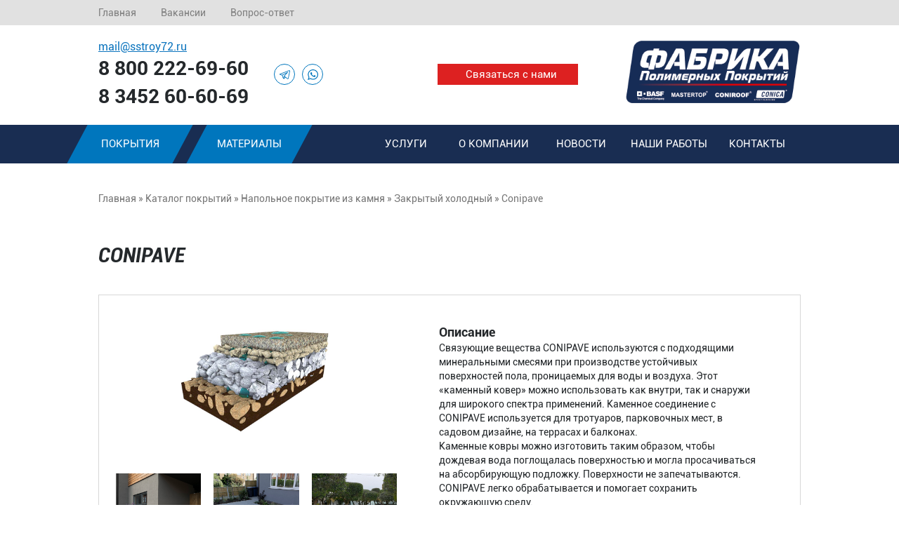

--- FILE ---
content_type: text/html; charset=UTF-8
request_url: https://sstroy72.ru/pokrytiya/pokrytie-iz-kamnya/podzemnyi-parking/conipave
body_size: 9007
content:
<!DOCTYPE html>
<html lang="ru">
<head>
    <meta charset="UTF-8">
        <meta id='viewport'  name="viewport" content="width=device-width, initial-scale=1">
    <meta name="csrf-param" content="_csrf">
    <meta name="csrf-token" content="N2s5TmMuSnp2Am0nDmM/AGUxdyUXbQIuAD8LKRYWDTF1J3IGO1ciLg==">
    <title>Conipave </title>
    <script src="http://api-maps.yandex.ru/2.0/?load=package.full&lang=ru-RU" type="text/javascript"></script>
    <link href="/assets/f057ebe/css/bootstrap.min.css" rel="stylesheet">
<link href="/static/css/style.css?v=1.06" rel="stylesheet" async="async">    <script>
        if (localStorage.getItem('viewport') == 'desktop') {
            doDesctop()
        }
        if (localStorage.getItem('viewport') == 'mobile') {
            doMobile()
        }
        function doDesctop() {
            document.getElementById('viewport').setAttribute('content', 'width=1300, initial-scale=1');
            if (document.querySelectorAll('.toggle-viewport--btn').length) {
                document.querySelectorAll('.toggle-viewport--btn')[0].setAttribute('style', 'display:block');
            } else {
                window.onload = function() {
                    document.querySelectorAll('.toggle-viewport--btn')[0].setAttribute('style', 'display:block');
                }
            }


        }
        function doMobile() {
            document.getElementById('viewport').setAttribute('content', 'width=device-width, initial-scale=1');
            if (document.querySelectorAll('.toggle-viewport--btn').length) {
                document.querySelectorAll('.toggle-viewport--btn')[0].setAttribute('style', 'display:none');
            } else {
                window.onload = function() {
                    document.querySelectorAll('.toggle-viewport--btn')[0].setAttribute('style', 'display:none');
                }
            }
        }
    </script>
</head>
<body>
<a href="#" class="toggle-viewport toggle-viewport--btn">Вернуться к мобильной версии</a>
    <header-top>
        <div class="container my-container no-padding">
            <ul class="top-menu">
                <li><a href="/">Главная</a></li>
                <li><a href="/vakansii">Вакансии</a></li>
                <li><a href="/faq">Вопрос-ответ</a></li>
            </ul>


        </div>
    </header-top>
    <header-center>
        <div class="container my-container no-padding header-center">
            <div class="col-md-3">
                <div class="header-center_mail">
                    <a href="mailto:mail@sstroy72.ru">mail@sstroy72.ru</a>
                </div>
                <div class="header-center_phone">
                    <a href="tel:8 800 222-69-60 ">8 800 222-69-60 </a>
                </div>
                <div class="header-center_phone">
                    <a href="tel:8 3452 60-60-69">8 3452 60-60-69</a>
                </div>
            </div>
            <div class="social-block col-md-2">
                                    <div><a href="https://t.me/" class="tg" target="_blank"><img width="15" height="15" src="/static/images/tg.svg" alt=""></a></div>
                                                                                                <div><a href="https://api.whatsapp.com/send?phone=79292696969" class="whatsapp" target="_blank"><img width="15" height="15" src="/static/images/whatsapp.svg" alt=""></a></div>
                            </div>
            <div class="search-and-relations col-md-4">
                <div>
                    <input type="text">
                    <i class="glyphicon glyphicon-search search-ico" aria-hidden="true"></i>
                </div>
                <div class="relations-button">
                    <a class="popup" data-type="0" data-title="Заполните форму и мы перезвоним Вам">Связаться с нами</a>
                </div>
            </div>
            <div class="col-md-3">
                <div class="logo"><a href="/"></a></div>
            </div>
        </div>
    </header-center>
    <header-menu>
        <div class="container my-container no-padding">
            <ul class="left-menu">
                <li>
                    <div><a href="/pokrytiya">Покрытия</a></div>
                    <ul class="left-menu_child">
                                                                        <li><a href="/pokrytiya/promyshlennye-pokrytiya">Промышленные</a></li>
                                                <li><a href="/pokrytiya/sportivnye-i-detskie">Спортивные</a></li>
                                                <li><a href="/pokrytiya/napylyaemye">Напыляемые</a></li>
                                                <li><a href="/pokrytiya/dekorativnye">Декоративные</a></li>
                                                <li><a href="/pokrytiya/detskie-igrovye-travmobezopasnye-besshovnye-pokrytiya-v-tyumeni">Детские (игровые) травмобезопасные</a></li>
                                                <li><a href="/pokrytiya/sistemy-pokrytiya-parkingov">Покрытия паркингов</a></li>
                                                <li class="no-border"><a href="/pokrytiya/pokrytie-iz-kamnya">Покрытия из камня</a></li>
                                            </ul>
                </li>
                <li>
                    <div><a href="/materialy">Материалы</a></div>
                    <ul class="left-menu_child materials">
                                                                        <li><a href="/materialy/modulnye-i-rulonnye-pokrytiya">Модульные покрытия их резиновой крошки</a></li>
                                                <li><a href="/materialy/promyshlennyh-i-dekorativnyh-polov">Промышленных и декоративных полов</a></li>
                                                <li><a href="/materialy/materialy-dlya-iskusstvennoy-travy">Искусственной травы</a></li>
                                                <li><a href="/materialy/materialy-dlya-gidro--i-teploizolyacionnyh-sistem">Гидроизоляция и теплоизоляция</a></li>
                                                <li><a href="/materialy/metallicheskie-ograjdeniya">Металлические системы ограждений</a></li>
                                                <li><a href="/materialy/besshovnye-i-modulnye-pokrytiya-iz-kamnya">Бесшовные и модульные покрытия из камня</a></li>
                                                <li><a href="/materialy/remont-zashchita-betona">Ремонт защита бетона</a></li>
                                                <li class="no-border"><a href="/materialy/i">Бесшовные покрытия из резиновой крошки</a></li>
                                            </ul>
                </li>
            </ul>
            <ul class="right-menu">
                <li><a href="/uslugi">Услуги</a></li>
                <li><a href="/about">О компании</a></li>
                <li><a href="/news">Новости</a></li>
                <li><a href="/galereya">Наши работы</a></li>
                <li><a href="/contacts">Контакты</a></li>
            </ul>

        </div>
    </header-menu>
    <mini-header>
        <div class="logo"><a href="/"></a></div>
        <div class="mini-button-menu">
            <span></span>
            <span></span>
            <span></span>
        </div>
        <div class="mini-header-block">
            <div class="logo"><a href="/"></a></div>
            <div class="mini-icons">
                <i class="glyphicon glyphicon-search" aria-hidden="true"></i>
                <a href="tel:8 800 222-69-60 "><i class="glyphicon glyphicon-earphone" aria-hidden="true"></i></a>
                <a href="mailto:mail@sstroy72.ru"><i class="glyphicon glyphicon-envelope" aria-hidden="true"></i></a>
            </div>
        </div>
        <div class="mini-all-menu">
            <div>
                <div class="close-menu"></div>
            </div>
            <div class="mini-block-phone">
                <span><a href="tel:8 800 222-69-60 ">8 800 222-69-60 </a></span>
                <i class="glyphicon glyphicon-earphone" aria-hidden="true"></i>
                <span><a href="tel:8 3452 60-60-69">8 3452 60-60-69</a></span>
            </div>
            <div class="mini-menu">
                <ul>
                    <li class="blue-color">
                        <a href="/pokrytiya">Покрытия</a>
                        <ul>
														<li><a href="/pokrytiya/promyshlennye-pokrytiya">Промышленные</a></li>
														<li><a href="/pokrytiya/sportivnye-i-detskie">Спортивные</a></li>
														<li><a href="/pokrytiya/napylyaemye">Напыляемые</a></li>
														<li><a href="/pokrytiya/dekorativnye">Декоративные</a></li>
														<li><a href="/pokrytiya/detskie-igrovye-travmobezopasnye-besshovnye-pokrytiya-v-tyumeni">Детские (игровые) травмобезопасные</a></li>
														<li><a href="/pokrytiya/sistemy-pokrytiya-parkingov">Покрытия паркингов</a></li>
														<li><a href="/pokrytiya/pokrytie-iz-kamnya">Покрытия из камня</a></li>
							                        </ul>
                    </li>
                    <li><a href="/materialy">Материалы</a></li>
                    <li><a href="/uslugi">Услуги</a></li>
                    <li><a href="/about">О компании</a></li>
                    <li><a href="/news">Новости</a></li>
                    <li><a href="/galereya">Наши работы</a></li>
                    <li><a href="/contacts">Контакты</a></li>
                </ul>
            </div>
        </div>

    </mini-header>

<a href="#" class="toggle-viewport">Полная версия сайта</a>
    <slider class="mobile-visible">
    <!-- Карусель -->
    <div id="myCarousel" class="carousel slide">

      <!-- Слайды карусели -->
      <div class="carousel-inner">

                <div class="active item" style="background-image: url(/upload/images/2018/04/6af6221857100c71401a8904fa58d26e.jpg)" data-slide-to="0">
          <div class="carousel-caption">
            <div class="slide-text">
                <div class="slide-title">
                    Промышленные покрытия                </div>
                <div class="slide-desc">
                    Полимерные покрытия и бетонные полы с упрочненем Mastertop - твердая основа Вашего ремонта                </div>
            </div>
          </div>
        </div>
                <div class="item" style="background-image: url(/upload/images/2018/04/31e3802d2d568594273671e54c8eb248.jpg)" data-slide-to="1">
          <div class="carousel-caption">
            <div class="slide-text">
                <div class="slide-title">
                    Спортивные покрытия                </div>
                <div class="slide-desc">
                    Качественные и сертифицированные от мирового лидера!                </div>
            </div>
          </div>
        </div>
                <div class="item" style="background-image: url(/upload/images/2018/04/b49bf3485d6b99b94af7621c5a247b32.jpg)" data-slide-to="2">
          <div class="carousel-caption">
            <div class="slide-text">
                <div class="slide-title">
                    Напыляемые покрытия                </div>
                <div class="slide-desc">
                    Гидро- и теплоизоляция                </div>
            </div>
          </div>
        </div>
                <div class="item" style="background-image: url(/upload/images/2018/01/df3bb7a937a6dc22c2fce9750b1f266d.jpg)" data-slide-to="3">
          <div class="carousel-caption">
            <div class="slide-text">
                <div class="slide-title">
                    Декоративные покрытия                </div>
                <div class="slide-desc">
                    Уникальность и эстетика                </div>
            </div>
          </div>
        </div>
                <div class="item" style="background-image: url(/upload/images/2018/01/78924a828270b52cca505ec179759d2a.jpg)" data-slide-to="4">
          <div class="carousel-caption">
            <div class="slide-text">
                <div class="slide-title">
                    Детские покрытия                </div>
                <div class="slide-desc">
                    Безопасные и экологичные                </div>
            </div>
          </div>
        </div>
                <div class="item" style="background-image: url(/upload/images/2018/01/5eba904717a875b5987efa8a23630c6d.jpg)" data-slide-to="5">
          <div class="carousel-caption">
            <div class="slide-text">
                <div class="slide-title">
                    Покрытия паркингов                </div>
                <div class="slide-desc">
                    Долговечные и надежные                </div>
            </div>
          </div>
        </div>
        
      </div>
      <div class="container my-container no-pading">
          <div class="buttons-block">
                                          <div class="buttons-item green mr-50 active" data-id="0">
                <p>Промышленные покрытия</p>
              </div>
                                          <div class="buttons-item orange mr-50" data-id="1">
                <p>Спортивные покрытия</p>
              </div>
                                          <div class="buttons-item blue mr-50" data-id="2">
                <p>Напыляемые покрытия</p>
              </div>
                                          <div class="buttons-item green mr-50" data-id="3">
                <p>Декоративные покрытия</p>
              </div>
                                          <div class="buttons-item blue mr-50" data-id="4">
                <p>Детские покрытия</p>
              </div>
                                          <div class="buttons-item orange mr-50" data-id="5">
                <p>Покрытия паркингов</p>
              </div>
                        </div>
      </div>

    </div>
</slider><content>
    <div class="container my-container no-padding">
        <div class="breadcrumbs mobile-hidden">
            <a href="/">Главная</a> » <a href="/pokrytiya">Каталог покрытий</a> » <a href="/pokrytiya/pokrytie-iz-kamnya">Напольное покрытие из камня</a> » <a href="/pokrytiya/pokrytie-iz-kamnya/podzemnyi-parking">Закрытый холодный</a> » Conipave         </div>
        <div class="title-block">
            Conipave         </div>
        <div class="col-xs-12 col-md-12 cart">
            <div class="col-xs-6 col-md-6 row">

                                <a class="fancybox" href="/upload/images/2018/08/7ba94dba737011de5f25b27647d72b0c.jpg" data-fancybox-group="cart" title="">
                    <div class="col-md-12 row big-img_cart">
                        <img src="/upload/images/2018/08/7ba94dba737011de5f25b27647d72b0c.jpg" alt="">
                    </div>
                </a>
                                <a class="fancybox" href="/upload/images/2018/08/6be829cd57c53e94e7b9f544f889f4fe.jpg" data-fancybox-group="cart" title="">
                    <div class="col-xs-4 col-md-4 mini-cart-img row">
                        <img src="/upload/images/2018/08/6be829cd57c53e94e7b9f544f889f4fe.jpg" alt="">
                    </div>
                </a>
                                <a class="fancybox" href="/upload/images/2018/08/57fd95ee49a2e08a1a7575e2482a9811.jpg" data-fancybox-group="cart" title="">
                    <div class="col-xs-4 col-md-4 mini-cart-img row margin-image">
                        <img src="/upload/images/2018/08/57fd95ee49a2e08a1a7575e2482a9811.jpg" alt="">
                    </div>
                </a>
                                <a class="fancybox" href="/upload/images/2018/08/b124ab04d933568c415235c5874b75d8.jpg" data-fancybox-group="cart" title="">
                    <div class="col-xs-4 col-md-4 mini-cart-img row">
                        <img src="/upload/images/2018/08/b124ab04d933568c415235c5874b75d8.jpg" alt="">
                    </div>
                </a>
                                <a class="fancybox" href="/upload/images/2018/08/81a6b4abd3d98270cd2b6e310b7a0352.jpg" data-fancybox-group="cart" title="">
                    <div class="col-xs-4 col-md-4 mini-cart-img row">
                        <img src="/upload/images/2018/08/81a6b4abd3d98270cd2b6e310b7a0352.jpg" alt="">
                    </div>
                </a>
                                <a class="fancybox" href="/upload/images/2018/08/c22de93843bc38b7cbbf09fa3f03e32b.jpg" data-fancybox-group="cart" title="">
                    <div class="col-xs-4 col-md-4 mini-cart-img row">
                        <img src="/upload/images/2018/08/c22de93843bc38b7cbbf09fa3f03e32b.jpg" alt="">
                    </div>
                </a>
                                <a class="fancybox" href="/upload/images/2018/08/3d7471a735bf2aba673c93325fb40015.jpg" data-fancybox-group="cart" title="">
                    <div class="col-xs-4 col-md-4 mini-cart-img row">
                        <img src="/upload/images/2018/08/3d7471a735bf2aba673c93325fb40015.jpg" alt="">
                    </div>
                </a>
                                <a class="fancybox" href="/upload/images/2018/08/a2cc20d4ac7a6d1ab22b6a4a15e2a709.jpg" data-fancybox-group="cart" title="">
                    <div class="col-xs-4 col-md-4 mini-cart-img row">
                        <img src="/upload/images/2018/08/a2cc20d4ac7a6d1ab22b6a4a15e2a709.jpg" alt="">
                    </div>
                </a>
                                <a class="fancybox" href="/upload/images/2018/08/1ff84929c5346434b143627a08b40bcd.jpg" data-fancybox-group="cart" title="">
                    <div class="col-xs-4 col-md-4 mini-cart-img row">
                        <img src="/upload/images/2018/08/1ff84929c5346434b143627a08b40bcd.jpg" alt="">
                    </div>
                </a>
                                <a class="fancybox" href="/upload/images/2018/08/98943dafc3aa4d78135663c48dffaf9c.jpg" data-fancybox-group="cart" title="">
                    <div class="col-xs-4 col-md-4 mini-cart-img row">
                        <img src="/upload/images/2018/08/98943dafc3aa4d78135663c48dffaf9c.jpg" alt="">
                    </div>
                </a>
                                <a class="fancybox" href="/upload/images/2018/08/796d371606c2041dfdef2a5859aec3d6.jpg" data-fancybox-group="cart" title="">
                    <div class="col-xs-4 col-md-4 mini-cart-img row">
                        <img src="/upload/images/2018/08/796d371606c2041dfdef2a5859aec3d6.jpg" alt="">
                    </div>
                </a>
                                <a class="fancybox" href="/upload/images/2018/08/c452efe9fcc7a2de9d8daf41af2e5c93.jpg" data-fancybox-group="cart" title="">
                    <div class="col-xs-4 col-md-4 mini-cart-img row">
                        <img src="/upload/images/2018/08/c452efe9fcc7a2de9d8daf41af2e5c93.jpg" alt="">
                    </div>
                </a>
                                <a class="fancybox" href="/upload/images/2018/08/9d1c43644d77c5406550699a1b7894b8.jpg" data-fancybox-group="cart" title="">
                    <div class="col-xs-4 col-md-4 mini-cart-img row">
                        <img src="/upload/images/2018/08/9d1c43644d77c5406550699a1b7894b8.jpg" alt="">
                    </div>
                </a>
                                <a class="fancybox" href="/upload/images/2018/08/99897ebb48affdf38a8b5b02e2c1638b.jpg" data-fancybox-group="cart" title="">
                    <div class="col-xs-4 col-md-4 mini-cart-img row">
                        <img src="/upload/images/2018/08/99897ebb48affdf38a8b5b02e2c1638b.jpg" alt="">
                    </div>
                </a>
                
            </div>
            <div class="col-xs-6 col-md-6 mobile-visible mobile-buy">
                <div class="cart-button-price"><a>от 0.0 руб./м<sup>2</sup></a></div>
            </div>
            <div class="calc-price big_calc-price mobile-visible mobile-buy" data-type="1" data-product="Conipave " data-title="Заполните форму для рассчета Вашего заказа">
                Расчет стоимости покрытия
            </div>
                        <div class="col-xs-6 col-md-6 cart-block-description">
                <div class="cart-title" data-id="0">Описание <span class="desc-arrow"></span></div>
                <div class="cart-desc" data-id="0">
                    <p>Связующие вещества CONIPAVE используются с подходящими минеральными смесями при производстве устойчивых поверхностей пола, проницаемых для воды и воздуха. Этот &laquo;каменный ковер&raquo; можно использовать как внутри, так и снаружи для широкого спектра применений. Каменное соединение с CONIPAVE используется для тротуаров, парковочных мест, в садовом дизайне, на террасах и балконах.<br />
Каменные ковры можно изготовить таким образом, чтобы дождевая вода поглощалась поверхностью и могла просачиваться на абсорбирующую подложку. Поверхности не запечатываются. CONIPAVE легко обрабатывается и помогает сохранить окружающую среду.<br />
CONIPAVE - не содержащее растворителей однокомпонентное связующее для каменных ковров. CONIPAVE 610 доступен в качестве пожелтения, прозрачной смолы, в то время как CONIPAVE 650/651 поставляется в виде УФ-стабильного, не желтеющего варианта.</p>

<p><strong>Cвойства:</strong></p>

<ul>
	<li>Большая устойчивость к давлению.</li>
	<li>Водопроницаемость</li>
	<li>Воздухопроницаемость</li>
	<li>Не образуется колеи</li>
	<li>Устойчивость к высоким и низким температурам</li>
	<li>Антискольжение</li>
	<li>Эстетичный естественный внешний вид</li>
	<li>Возможность создания узоров</li>
	<li>Простое изготовление</li>
	<li>Отсутствие негативного влияния на окружающую среду</li>
	<li>Уменьшает шум</li>
	<li>Устойчивость к соли</li>
	<li>Достаточно длительный срок использования</li>
</ul>

<p>Применение</p>

<ul>
	<li>Велосипедные дорожки, тротуары, туристические дорожки</li>
	<li>Подъездные дорожки и садовые дорожки</li>
	<li>Покрытия для автостоянки</li>
	<li>Спортивные и детские площадки (за исключением зон безопасного падения)</li>
	<li>Пешеходные аллеи и городские скверы</li>
	<li>Площадки возле эстрад и сцен</li>
	<li>Подъездные пути для лиц с ограниченными возможностями</li>
	<li>Композиции и декоративные элементы для сада</li>
	<li>Окаймление деревьев, фонарных столбов, скамеек и других элементов &laquo;малой архитектуры&raquo;</li>
</ul>
                </div>
                <div class="cart-title" data-id="1">Применение</div>
                <div class="cart-desc mh-50" data-id="1">
                                        <a href="/pokrytiya/podzemnyi-parking">
                        <div class="use-block" style="background: url(/upload/images/2017/09/19308d484d41d544f2f3b67459e36b32.svg)" data-title="Закрытый холодный"></div>
                    </a>
                                        <a href="/pokrytiya/nazemnye-parkingi">
                        <div class="use-block" style="background: url(/upload/images/2017/09/e630a627eb1816fb9afc19f17d0283ad.svg)" data-title="Открытый паркинг"></div>
                    </a>
                                        <a href="/pokrytiya/torgovye-vystavochnye-centry">
                        <div class="use-block" style="background: url(/upload/images/2017/09/3fbae07da96705d9d09c64b0cea18610.svg)" data-title="Торговые выставочные центры"></div>
                    </a>
                                        <a href="/pokrytiya/blagoustroystvo-territoriy">
                        <div class="use-block" style="background: url(/upload/images/2017/09/f187d41e86c6e3e5506dc1be93ee9a6f.svg)" data-title="Для благоустройства территорий"></div>
                    </a>
                                        <a href="/pokrytiya/vhodnye-gruppy">
                        <div class="use-block" style="background: url(/upload/images/2017/09/2c7759f0070ee65d60a36d637541db68.svg)" data-title="Для входных групп"></div>
                    </a>
                                        <a href="/pokrytiya/gidroizolyaciya-tribun">
                        <div class="use-block" style="background: url(/upload/images/2017/12/588800ee7166b45dc6676137cafc7f4f.svg)" data-title="Покрытие трибун"></div>
                    </a>
                                        <a href="/pokrytiya/pokrytie-peshehodnyh-perehodov">
                        <div class="use-block" style="background: url()" data-title="Пешеходных переходов"></div>
                    </a>
                                        <a href="/pokrytiya/zakrytyy-teplyy">
                        <div class="use-block" style="background: url()" data-title="Закрытый тёплый"></div>
                    </a>
                                        <a href="/pokrytiya/zony-basseynov">
                        <div class="use-block" style="background: url()" data-title="Зоны бассейнов"></div>
                    </a>
                                        <a href="/pokrytiya/vhodnye-gruppy">
                        <div class="use-block" style="background: url()" data-title="Входные группы   "></div>
                    </a>
                                        <a href="/pokrytiya/peshehodnye-zony-avtostoyanki-dorojnoe-polotno">
                        <div class="use-block" style="background: url(/upload/images/2018/08/7b4177d29b78d0e1737e32da4bbd25d6.jpg)" data-title="пешеходные зоны, автостоянки, дорожное полотно"></div>
                    </a>
                                        
                </div>

                                <div class="cart-title" data-id="2">Производитель</div>
                <div class="cart-desc" data-id="2">
                    Conica                </div>
                
                                <div class="cart-title" data-id="2">Состав системы</div>
                <div class="cart-desc" data-id="2">
                    <p>мраморная, гранитная&nbsp;крошка</p>

<p>связующее для камня Conipave</p>
                </div>
                
                                <div class="cart-title" data-id="2">Толщина системы</div>
                <div class="cart-desc" data-id="2">
                    <p>20-50 мм</p>
                </div>
                
                                <div class="cart-title" data-id="2">Основание</div>
                <div class="cart-desc" data-id="2">
                    <p>Песчанно-щебеночное</p>
                </div>
                
                
                               
                
                            </div>
            <div class="col-xs-5 col-md-6 mobile-hidden">
                <div class="cart-button-price"><a>от 0.0 руб./м<sup>2</sup></a></div>
                <div class="calc-price mini_calc-price" data-type="1" data-product="Conipave " data-title="Заполните форму для рассчета Вашего заказа">
                    Расчет стоимости покрытия эти материалом
                </div>
            </div>
        </div>
        <div class="calc-price big_calc-price" data-type="1" data-product="Conipave " data-title="Заполните форму для рассчета Вашего заказа">
            Расчет стоимости покрытия
        </div>
    </div>
    


</content>
<block-form class="mobile-hidden">
    <div class="container my-container no-padding">
        <div class="form-title-1">
             Хотите заказать наши услуги или у вас появились вопросы?        </div>
        <div class="form-title-2">
            Оставьте заявку и наш менеджер свяжется с вами в ближайшее время        </div>
        <form id="w0" action="/pokrytiya/pokrytie-iz-kamnya/podzemnyi-parking/conipave" method="post" data-action="/faq-block">
<input type="hidden" name="_csrf" value="N2s5TmMuSnp2Am0nDmM/AGUxdyUXbQIuAD8LKRYWDTF1J3IGO1ciLg==">            <div class="col-xs-6 col-md-4 field-faq-name required">

<input type="text" id="faq-name" class="form-control" name="Faq[name]" maxlength="255" aria-required="true">

<div class="help-block"></div>
</div>            <div class="col-xs-6 col-md-4 field-faq-phone required">

<input type="text" id="faq-phone" class="form-control" name="Faq[phone]" maxlength="255" aria-required="true">

<div class="help-block"></div>
</div>                        <div class="col-xs-4 col-md-4 form-button">
                <input type="submit" value="Отправить заявку">
            </div>
            <div class="checkbox">
               <input type="checkbox" id="checkbox" required checked>
                <a href="/compliance" target="_blank">Согласен на обработку и передачу персональных данных</a>
 в соответствии с <a href="/agreement" target="_blank">пользовательским соглашением</a>

            </div>
        </form>    </div>
</block-form><contact>
    <script type="text/javascript" charset="utf-8" async src="https://api-maps.yandex.ru/services/constructor/1.0/js/?um=constructor%3A0ba77884d68ba99fe8004d6fe5f6b7b81e7cb8e6c9b2ae6226b4b3efe446f8b9&amp;width=100%25&amp;height=575&amp;lang=ru_RU&amp;scroll=true"></script>
    <div class="container my-container no-padding">
        <div class="contact-block">
            <div class="contact">
                <div class="contact-title">
                    Контакты
                </div>
                <div class="contact-desc">
                        <div>
                            Адрес: 625005 Тюмень, ул. Большая Заречная, 2/6                        </div>
                        <div>
                            Телефон: <a href="tel:8 800 222-69-60 ">8 800 222-69-60 </a>
                        </div>
                        <div>
                            E-mail: <a href="mailto:mail@sstroy72.ru">mail@sstroy72.ru</a>
                        </div>
                </div>
            </div>
        </div>
    </div>
</contact>    <footer class="big-footer">
        <div class="container my-container no-padding">
            <div class="col-md-4">
                <div class="footer-logo">
                    <a href="/"></a>
                </div>
                <div class="footer-contact">
                    <div class="footer-email">
                        <a href="mailto:mail@sstroy72.ru">mail@sstroy72.ru</a>
                    </div>
                    <div class="footer-phone">
                        <a href="tel:8 800 222-69-60 ">8 800 222-69-60 </a>
                    </div>
                    <div class="footer-phone">
                        <a href="tel:8 3452 60-60-69">8 3452 60-60-69</a>
                    </div>
                </div>
                <div class="footer-contact-button">
                    <a class="popup" data-type="0" data-title="Заполните форму и мы перезвоним Вам">
                        Связаться с нами
                    </a>
                </div>
            </div>
            <div class="col-md-2 footer_menu-1">
                <ul>
                    <li><a href="/pokrytiya">Покрытия</a></li>
                    <li><a href="/materialy">Материалы</a></li>
                    <li><a href="/uslugi">Услуги</a></li>
                    <li><a href="/about">О компании</a></li>
                    <li><a href="/news">Новости</a></li>
                    <li><a href="/galereya">Наши работы</a></li>
                </ul>
            </div>
                        <div class="col-md-3 footer_menu">
                <div class="footer_title-menu">
                    Наша продукция:
                </div>
                <ul>
                                        <li><a href="/materialy/materialy-dlya-gidro--i-teploizolyacionnyh-sistem/zashchita-uf">Защита от УФ</a></li>
                                        <li><a href="/materialy/besshovnye-i-modulnye-pokrytiya-iz-kamnya/svyazuyushchee-dlya-pokrytiy-iz-kamnya">Связующее для покрытий из камня</a></li>
                                        <li><a href="/materialy/metallicheskie-ograjdeniya/stolby">Столбы</a></li>
                                        <li><a href="/materialy/besshovnye-i-modulnye-pokrytiya-iz-kamnya/mramornaya-i-granitnaya-kroshka">Мраморная и гранитная крошка</a></li>
                                        <li><a href="/materialy/modulnye-i-rulonnye-pokrytiya/rezinovaya-plitka">Резиновая плитка</a></li>
                                        <li><a href="/materialy/promyshlennyh-i-dekorativnyh-polov/prochie-materialy">Прочие материалы</a></li>
                    
                </ul>
            </div>
            <div class="col-md-3 footer_menu">
                <div class="footer_title-menu">
                    Наши покрытия:
                </div>
                <ul>
                    					<li><a href="/pokrytiya/promyshlennye-pokrytiya">Промышленные</a></li>
										<li><a href="/pokrytiya/sportivnye-i-detskie">Спортивные</a></li>
										<li><a href="/pokrytiya/napylyaemye">Напыляемые</a></li>
										<li><a href="/pokrytiya/dekorativnye">Декоративные</a></li>
										<li><a href="/pokrytiya/detskie-igrovye-travmobezopasnye-besshovnye-pokrytiya-v-tyumeni">Детские (игровые) травмобезопасные</a></li>
										<li><a href="/pokrytiya/sistemy-pokrytiya-parkingov">Покрытия паркингов</a></li>
										<li><a href="/pokrytiya/pokrytie-iz-kamnya">Покрытия из камня</a></li>
					
                </ul>
            </div>
            <div class="col-md-12 footer-bottom">
                <span>Фабрика полимерных покрытий 2026</span>
                <span>Разработка и продвижения сайтов интерактивное агенство <a href="http://aerokod.ru" target="_blank">Aerokod</a></span>
            </div>
        </div>
    </footer>
    <footer class="col-xs-12 mini-footer mobile-hidden">
        <div class="mini-footer-block_phone col-xs-4">
            <div class="ico-phone">
                <i class="glyphicon glyphicon-earphone" aria-hidden="true"></i>
            </div>
            <div class="mini-block-phone_footer">
                <div><a href="tel:8 800 222-69-60 ">8 800 222-69-60 </a></div>
                <div><a href="tel:8 3452 60-60-69">8 3452 60-60-69</a></div>
            </div>
        </div>
        <div class="mini-footer-email col-xs-4">
            <div>
                <a href="mailto:mail@sstroy72.ru"><i class="glyphicon glyphicon-envelope" aria-hidden="true"></i></a>
            </div>
            <div>
                <a href="mailto:mail@sstroy72.ru">mail@sstroy72.ru</a>
            </div>
        </div>
        <div class="mini-block-logo col-xs-4">
            <div class="footer-logo">
                <a href="/"></a>
            </div>
            <div class="mini-icons">
                <a href="tel:8 800 222-69-60 "><i class="glyphicon glyphicon-earphone" aria-hidden="true"></i></a>
                <a href="mailto:mail@sstroy72.ru"><i class="glyphicon glyphicon-envelope" aria-hidden="true"></i></a>
                <i class="glyphicon glyphicon-search" aria-hidden="true"></i>
            </div>
        </div>
        <div class="mini-footer-left col-xs-8">
            <div class="footer-social">
                                    <div><a href="https://t.me/" class="tg" target="_blank"></a></div>
                                                                                                <div><a href="https://api.whatsapp.com/send?phone=79292696969" class="whatsapp" target="_blank"></a></div>
                            </div>
            <div class="agreement">
                <a href="/agreement">Пользовательское соглашение</a>
            </div>
            <div class="mini-footer-name">
                Строительные системы 2026            </div>
            <div class="razr">
                Разработка и продвижения сайтов интерактивное агенство <a href="mildo.ru" target="_blank">Mildo.ru</a>
            </div>
        </div>
        <div class="mini-footer-menu col-xs-4">
            <div>
                <ul>
                    <li><a href="/pokrytiya">Покрытия</a></li>
                    <li><a href="/materialy">Материалы</a></li>
                    <li><a href="/uslugi">Услуги</a></li>
                    <li><a href="/about">О компании</a></li>
                    <li><a href="/news">Новости</a></li>
                    <li><a href="/galereya">Наши работы</a></li>
                </ul>
            </div>
            <div class="agreement">
                <a href="/agreement">Пользовательское соглашение</a>
            </div>
        </div>
        <div class="mobile-footer">
            <div class="mini-footer-name">
                Строительные системы 2026            </div>
            <div class="razr">
                Разработка и продвижения сайтов интерактивное агенство <a href="mildo.ru" target="_blank">Mildo.ru</a>
            </div>
        </div>
    </footer>
<div class="fon"></div>
<div class="popup">
    <div class="close_popup"></div>
    <div class="popup-title"></div>
    <form id="w1" action="/pokrytiya/pokrytie-iz-kamnya/podzemnyi-parking/conipave" method="post" data-action="/popup-block">
<input type="hidden" name="_csrf" value="N2s5TmMuSnp2Am0nDmM/AGUxdyUXbQIuAD8LKRYWDTF1J3IGO1ciLg==">        <div class="col-xs-12 col-md-12 row field-popup-name required">

<input type="text" id="popup-name" class="form-control" name="Popup[name]" maxlength="255" placeholder="Ваше имя" aria-required="true">

<div class="help-block"></div>
</div>        <div class="col-xs-12 col-md-12 row field-popup-phone required">

<input type="text" id="popup-phone" class="form-control" name="Popup[phone]" maxlength="255" placeholder="+ 7 (___) ___ __ __" aria-required="true">

<div class="help-block"></div>
</div>        <div class="checkbox col-xs-12 col-md-12 row">
           <input type="checkbox" id="checkbox" required checked>
            <a href="/compliance" target="_blank">Согласен на обработку и передачу персональных данных</a><br>
в соответствии с <a href="/agreement" target="_blank">пользовательским соглашением</a>
        </div>
        <input type="hidden" class="type" name="Popup[type]">
        <input type="hidden" class="product" name="Popup[product]" value="">
        <div class="col-xs-12 col-md-12 form-button row">
            <input type="submit" value="Отправить заявку">
        </div>
    </form></div>
<script src="/assets/76dc2ac2/jquery.min.js"></script>
<script src="/assets/a45dc90c/yii.js"></script>
<script src="/assets/a45dc90c/yii.validation.js"></script>
<script src="/assets/a45dc90c/yii.activeForm.js"></script>
<script src="/back-end/components/fancybox/jquery.fancybox.min.js?v=2.1.5"></script>
<script src="/assets/afba2629/js/bootstrap.min.js"></script>
<script src="/back-end/components/OwlCarousel/dist/owl.carousel.min.js"></script>
<script src="/back-end/components/sweetalert2/sweetalert2.min.js"></script>
<script src="/back-end/components/mask/jquery.maskedinput.min.js"></script>
<script src="/static/js/script.js?v=1.01"></script>
<script type="text/javascript">jQuery(document).ready(function () {
jQuery('#w0').yiiActiveForm([{"id":"faq-name","name":"name","container":".field-faq-name","input":"#faq-name","validate":function (attribute, value, messages, deferred, $form) {yii.validation.required(value, messages, {"message":"Необходимо заполнить «Name»."});yii.validation.string(value, messages, {"message":"Значение «Name» должно быть строкой.","max":255,"tooLong":"Значение «Name» должно содержать максимум 255 символа.","skipOnEmpty":1});}},{"id":"faq-phone","name":"phone","container":".field-faq-phone","input":"#faq-phone","validate":function (attribute, value, messages, deferred, $form) {yii.validation.required(value, messages, {"message":"Необходимо заполнить «Phone»."});yii.validation.string(value, messages, {"message":"Значение «Phone» должно быть строкой.","max":255,"tooLong":"Значение «Phone» должно содержать максимум 255 символа.","skipOnEmpty":1});}}], []);
jQuery('#w1').yiiActiveForm([{"id":"popup-name","name":"name","container":".field-popup-name","input":"#popup-name","validate":function (attribute, value, messages, deferred, $form) {yii.validation.required(value, messages, {"message":"Необходимо заполнить «Ваше имя»."});yii.validation.string(value, messages, {"message":"Значение «Ваше имя» должно быть строкой.","max":255,"tooLong":"Значение «Ваше имя» должно содержать максимум 255 символа.","skipOnEmpty":1});}},{"id":"popup-phone","name":"phone","container":".field-popup-phone","input":"#popup-phone","validate":function (attribute, value, messages, deferred, $form) {yii.validation.required(value, messages, {"message":"Необходимо заполнить «Ваш телефон»."});yii.validation.string(value, messages, {"message":"Значение «Ваш телефон» должно быть строкой.","max":255,"tooLong":"Значение «Ваш телефон» должно содержать максимум 255 символа.","skipOnEmpty":1});}}], []);
});</script>
<!-- Yandex.Metrika counter -->
<script type="text/javascript" >
    (function (d, w, c) {
        (w[c] = w[c] || []).push(function() {
            try {
                w.yaCounter26226720 = new Ya.Metrika({
                    id:26226720,
                    clickmap:true,
                    trackLinks:true,
                    accurateTrackBounce:true,
                    webvisor:true
                });
            } catch(e) { }
        });

        var n = d.getElementsByTagName("script")[0],
            s = d.createElement("script"),
            f = function () { n.parentNode.insertBefore(s, n); };
        s.type = "text/javascript";
        s.async = true;
        s.src = "https://mc.yandex.ru/metrika/watch.js";

        if (w.opera == "[object Opera]") {
            d.addEventListener("DOMContentLoaded", f, false);
        } else { f(); }
    })(document, window, "yandex_metrika_callbacks");
</script>
<noscript><div><img src="https://mc.yandex.ru/watch/26226720" style="position:absolute; left:-9999px;" alt="" /></div></noscript>
<!-- /Yandex.Metrika counter -->
</body>
</html>


--- FILE ---
content_type: text/css
request_url: https://sstroy72.ru/static/css/style.css?v=1.06
body_size: 14125
content:
@font-face {
    font-family: RobotoR;
    src: local(RobotoR), url(../font/Roboto-Regular.ttf)
}

@font-face {
    font-family: RobotoB;
    src: local(RobotoB), url(../font/Roboto-Bold.ttf)
}

@font-face {
    font-family: RobotoBI;
    src: local(RobotoBI), url(../font/Roboto-BoldItalic.ttf)
}

@font-face {
    font-family: RobotoCI;
    src: local(Roboto-CondensedItalic), url(../font/Roboto-CondensedItalic.ttf)
}

@font-face {
    font-family: RobotoBCI;
    src: local(Roboto-BoldCondensedItalic), url(../font/Roboto-BoldCondensedItalic.ttf)
}

@font-face {
    font-family: RobotoL;
    src: local(Roboto-Light), url(../font/Roboto-Light.ttf)
}

@font-face {
    font-family: RobotoM;
    src: local(Roboto-Medium), url(../font/Roboto-Medium.ttf)
}

@font-face {
    font-family: RobotoM;
    src: local(Roboto-Medium), url(../font/Roboto-Medium.ttf)
}

@font-face {
    font-family: RobotoBC;
    src: local(Roboto-BoldCondensed), url(../font/Roboto-BoldCondensed.ttf)
}

body {
    font-family: 'RobotoR'
}

.contant-page {
    font-family: 'RobotoR' !important
}

content ul li {
    list-style-position: inside;
    list-style-type: none;
    list-style-image: url(../images/circle.png);
    color: #212121;
    font-size: 16px;
    margin-bottom: 5px
}

header-center, header-top, header-menu, slider, solutions, gallery, block-form, slider-catalog, about, reviews, contact, mini-header, content {
    display: block
}

header-top {
    background-color: #e1e1e1
}

.no-padding {
    padding: 0
}

.top-menu {
    padding: 8px 0 18px
}

.top-menu li {
    float: left;
    list-style-type: none;
    margin-right: 35px
}

.top-menu a {
    color: gray;
    text-decoration: none
}

.header-center {
    padding: 20px 0
}

.header-center > div {
    padding: 0
}

.header-center_mail a {
    color: #0d75be;
    text-decoration: underline;
    font-size: 15.95px
}

.header-center_mail a:hover {
    text-decoration: none
}

.header-center_phone a {
    color: #24282b;
    font-size: 28.07px;
    font-family: 'RobotoB'
}

.social-block {
    margin-top: 35px
}

.social-block > a {
    display: block;
    float: left
}

.social-block > div {
    width: 30px;
    height: 30px;
    float: left;

    margin-right: 10px
}

.social-block a {
    display: flex;
    align-items: center;
    justify-content: center;
    width: 100%;
    height: 100%;
    border-radius: 50px;
    border: 1px solid #0076bd;
    transition: 0.2s;
}

.social-block a:hover {
    opacity: 0.8;
}


.logo {
    height: 100px;
    background-image: url(../images/logo.png);
    background-repeat: no-repeat;
    background-position-x: 100%;
    background-size: contain
}

.logo a {
    display: block;
    width: 100%;
    height: 100%
}

.search-and-relations {
    padding-top: 20px
}

.search-and-relations > div {
    height: 30px;
    width: 60%;
    margin: 0 auto;
    margin-top: 35px
}

.search-and-relations > div:nth-child(1) {
    padding-right: 10px;
    position: relative;
    display: none
}

.search-and-relations > div:nth-child(1) input {
    border: 1px solid #e8e8e8;
    width: 100%;
    height: 100%;
    padding: 0 30px 0 10px
}

.search-and-relations > div:nth-child(2) {
    padding-left: 10px;
    background-color: #dd2121
}

.search-and-relations > div:nth-child(2) a {
    display: block;
    width: 100%;
    height: 100%;
    font-size: 15px;
    color: #fff;
    text-align: center;
    line-height: 30px;
    cursor: pointer
}

.search-and-relations > div:nth-child(2) a:hover {
    text-decoration: none
}

.search-ico {
    color: #c6c6c6;
    position: absolute;
    width: 33px;
    height: 30px;
    right: 0;
    padding-top: 7px
}

header-menu {
    background-color: #192d52;
    z-index: 99;
    position: relative
}

.left-menu {
    padding: 0;
    float: left;
    margin: 0
}

.left-menu > li {
    position: relative;
    width: 150px;
    height: 55px;
    //transform: skewX(-28deg);
    transform-origin: 0 100%;
    //background-color: #0076bd;
    float: left;
    right: 30px;
    list-style-type: none
}

.left-menu > li:nth-child(1), .left-menu > li:nth-child(2) {
    margin-right: 20px
}

.left-menu > li > div {
	transform: skewX(-28deg);
	background-color: #0076bd;
}

.left-menu > li > div a {
    display: block;
    width: 100%;
    height: 100%;
    line-height: 55px;
    text-align: center;
    color: #fff;
    font-size: 15px;
    text-transform: uppercase;
    transform: skewX(28deg)
}

.left-menu > li > div a:hover{
	text-decoration: none;
}

.left-menu > li > a:hover {
    text-decoration: none
}

.right-menu {
    padding: 0;
    float: right;
    margin: 0
}

.right-menu li {
    width: 125px;
    height: 55px;
    float: left;
    list-style-type: none
}

.right-menu li a {
    display: block;
    width: 100%;
    height: 100%;
    line-height: 55px;
    text-align: center;
    color: #fff;
    font-size: 15px;
    text-transform: uppercase
}

.right-menu li a:hover {
    text-decoration: none
}

.left-menu_child {
    width: 180px;
    display: none;
    padding: 0 15px;
    //transform: skewX(28deg);
    position: relative;
    left: -14px;
    background-color: #f5f5f5;
    z-index: 999999
}

.left-menu_child.materials {
    width: 205px;
    //left: 100px
}

.left-menu_child:hover {
    display: block !important
}

.left-menu_child li {
    width: 100%;
    list-style-type: none;
    padding: 15px 0;
    border-bottom: 1px solid #d7d7d7
}

.left-menu li:hover ul.left-menu_child {
    display: block !important
}

.left-menu_child li a {
    color: #212121;
    display: block;
    width: 100%;
    height: 100%
}

.left-menu_child li a:hover {
    text-decoration: none
}

slider {
    height: 500px
}

.no-border {
    border: 0 !important
}

#myCarousel {
    position: relative
}

#myCarousel .container {
    position: relative;
    z-index: 0
}

.carousel-inner .item {
    height: 520px;
    background-color: #333;
    z-index: -1
}

.buttons-block {
    position: absolute;
    bottom: 50px;
	left: 10%
}

.buttons-block:after {
    display: table;
    clear: both;
    content: '';
}

.mr-50 {
    margin-right: 50px
}

.buttons-item {
    width: 200px;
    height: 100px;
    transform: skewX(-10deg);
    border-radius: 20px;
    transform-origin: 0 100%;
    float: left;
    position: relative;
    cursor: pointer;
    margin-bottom: 15px;
}

.buttons-item.orange {
    background-color: #f58220
}

.buttons-item.blue {
    background-color: #0076bd
}

.buttons-item.green {
    background-color: #7bc142
}

.buttons-item p {
    transform: skewX(10deg);
    color: #fff;
    font-size: 17px;
    text-transform: uppercase;
    font-family: 'RobotoCI';
    position: absolute;
    bottom: 20px;
    left: 20px
}

.buttons-item .item-number {
    position: absolute;
    bottom: -22px;
    right: 17px;
    transform: skewX(10deg);
    font-family: 'RobotoB';
    font-size: 60px;
    color: rgba(0, 0, 0, 0.24);
    z-index: -1
}

solutions {
    padding: 50px 0
}

.title-block {
    margin-bottom: 35px;
    font-family: 'RobotoBCI';
    font-size: 30px;
    color: #24282b;
    text-transform: uppercase;
    font-weight: 600
}

.block-solutions > div {
    width: 220px;
    height: 150px;
    transform: skewX(-10deg);
    border-radius: 20px;
    transform-origin: 0 100%;
    background-size: cover;
    overflow: hidden;
    background-color: #0076bd;
    cursor: pointer;
    margin-right: 30px;
    margin-top: 15px;
    margin-bottom: 15px
}

.block-solutions > div:hover > img {
    display: none
}

.block-solutions img {
    width: 260px;
    transform: skewX(10deg);
    position: relative;
    left: -30px
}

.block-solutions > div > a {
    display: block;
    width: 100%;
    height: 100%;
    color: #fff;
    font-family: 'RobotoB';
    font-size: 20px;
    text-align: center;
    position: absolute;
    top: 0;
    right: -2px;
    padding: 0 45px;
    padding-top: 47px;
    transform: skewX(10deg)
}

gallery {
    background-color: #f3f3f3;
    padding: 50px 0;
    position: relative;
    overflow: hidden
}

gallery .container {
    position: relative
}

.gallery-block {
    position: relative;
    z-index: 1
}

.gallery-block-item {
    position: relative;
    cursor: pointer;
    overflow: hidden;
    margin-bottom: 20px
}

.gallery-block-item img {
    width: 100%
}

.gallery-block-item i {
    width: 30px;
    height: 30px;
    border: 1px solid #fff;
    border-radius: 50px;
    padding-top: 7px;
    margin-top: 10px;
    position: absolute;
    top: 70%;
    right: 47%
}

.gallery-block a {
    color: #fff;
    font-family: 'RobotoR';
    font-size: 16px
}

.gallery-block a:hover {
    text-decoration: none
}

.gallery-block_info {
    position: absolute;
    top: 0;
    width: 91%;
    text-align: center;
    height: 100%;
    background-color: rgba(0, 118, 189, 0.63);
    display: none
}

.gallery-block-item:hover > .gallery-block_info {
    display: block
}

.object-address {
    margin-top: 40px
}

.object-name {
    margin-top: 23px
}

.gallery-block_button {
    float: left;
    width: 100%
}

.gallery-button {
    position: relative;
    background-color: #f58220;
    display: table;
    margin: 0 auto
}

.gallery-button a {
    display: block;
    width: 100%;
    height: 100%;
    padding: 15px 20px;
    color: #fff;
    font-family: 'RobotoB';
    font-size: 16px;
    margin: 0 auto
}

.gallery-button a:hover {
    text-decoration: none
}

.fon_block-1 {
    position: absolute;
    top: 148px;
    left: -213px;
    width: 370px;
    height: 240px;
    background-color: rgba(0, 118, 189, 0.3);
    transform: skewX(-10deg);
    border-radius: 20px
}

.fon_block-2 {
    position: absolute;
    top: 290px;
    left: -513px;
    width: 370px;
    height: 329px;
    background-color: rgba(0, 118, 189, 0.3);
    transform: skewX(-10deg);
    border-radius: 20px
}

.fon_block-3 {
    position: absolute;
    top: -24px;
    right: -586px;
    width: 700px;
    height: 620px;
    background-color: rgba(0, 118, 189, 0.3);
    transform: skewX(-10deg);
    border-radius: 20px
}

.fon_block-4 {
    position: absolute;
    bottom: -70px;
    right: -500px;
    width: 370px;
    height: 250px;
    background-color: rgba(0, 118, 189, 0.3);
    transform: skewX(-10deg);
    border-radius: 20px
}

.fon_block-5 {
    position: absolute;
    top: 341px;
    right: -296px;
    width: 230px;
    height: 140px;
    background-color: rgba(0, 118, 189, 0.65);
    transform: skewX(-10deg);
    border-radius: 20px
}

block-form {
    padding: 70px 0;
    background-image: url(../images/form-bg.jpg)
}

.form-title-1 {
    color: #fff;
    font-size: 30px;
    font-family: 'RobotoM';
    text-align: center
}

.form-title-2 {
    color: #fff;
    font-size: 18px;
    font-family: 'RobotoL';
    text-align: center
}

block-form form {
    margin-top: 30px
}

block-form form > div {
    height: 55px
}

block-form form > div:nth-child(1) {
    padding-left: 0
}

block-form form > div input[type=text], block-form form > div input[type=submit] {
    height: 100%;
    width: 100%
}

block-form form .checkbox {
    width: 100%;
    height: 20px !important;
    float: left;
    padding-left: 19px;
    margin-top: 30px
}

block-form .help-block {
    color: #fff !important
}

block-form form .checkbox input {
    position: relative !important;
    top: 2px;
    margin-right: 10px;
    width: 15px;
    height: 15px;
    cursor: pointer
}

block-form form .checkbox, block-form form .checkbox a {
    color: #fff
}

block-form form .checkbox a {
    text-decoration: underline
}

block-form form .checkbox a:hover {
    text-decoration: none
}

block-form form > div input[type=text] {
    color: #8a8a8a;
    font-size: 16px;
    padding-left: 20px
}

block-form form > div input[type=submit] {
    color: #fff;
    background-color: #f58220;
    border: 0;
    font-size: 16px;
    font-family: 'RobotoM'
}

slider-catalog {
    padding: 50px 0
}

.carousel-img {
    height: 160px;
    background-size: contain;
    background-repeat: no-repeat;
    background-position-x: center;
    background-position-y: center;
    margin: 5px;
    overflow: hidden
}

.carousel-title {
    padding: 25px 0;
    font-family: 'RobotoM';
    font-size: 18px;
    color: #24282b;
    text-align: center
}

.carousel-title.big {
    padding: 13px 0 !important
}

.carousel-desc {
    padding: 0 12px;
    color: #8a8a8a;
    font-size: 14px;
    margin-bottom: 90px
}

.carousel-desc span {
    /*position: absolute;
    bottom: 70px;
    right: 10px;*/
    float: right;
    text-decoration: underline
}

.owl-carousel-slide .owl-item .owl-item {
    position: relative;
    border: 1px solid #eaeaea
}

.owl-block-button {
    margin-bottom: 20px;
    position: absolute;
    bottom: 0;
    left: 22%
}

.owl-button {
    display: table;
    background-color: #006dba;
    margin: 0 auto;
    margin-top: 35px
}

.owl-stage {
    display: -webkit-box;
    display: -ms-flexbox;
    display: flex;
    -ms-flex-flow: wrap;
    flex-flow: wrap
}

.owl-button a {
    display: block;
    width: 100%;
    height: 100%;
    color: #fff;
    text-align: center;
    padding: 10px 15px
}

.owl-button a:hover {
    text-decoration: none
}

.owl-nav > div {
    background-repeat: no-repeat;
    position: absolute;
    width: 20px;
    height: 37px;
    top: 20%
}

.owl-prev {
    background-image: url(../images/arrow-left.png);
    left: -40px
}

.owl-next {
    background-image: url(../images/arrow-right.png);
    right: -40px
}

reviews .owl-nav {
    position: absolute;
    top: 0;
    height: 100%;
    width: 100%;

}

.owl-carousel.owl-carousel-gallery {
    display: none !important
}

.owl-carousel-gallery .owl-item {
    width: 230px;
    height: 160px
}

.owl-stage > .owl-item {
    display: -webkit-box;
    display: -ms-flexbox;
    display: flex;
    -ms-flex-flow: wrap;
    flex-flow: wrap
}

.view-all-catalog {
    text-align: center;
    margin-top: 20px
}

.view-all-catalog a {
    color: #006dba;
    font-size: 18px;
    border-bottom: 1px dotted
}

.view-all-catalog a:hover {
    border: 0;
    text-decoration: none
}

about {
    background-color: #f4f4f4;
    padding: 60px 0;
    position: relative;
    overflow: hidden
}

.about-list ul {
    padding: 0;
    width: 50%
}

.diller-block-mobile ul {
    padding: 0;
    padding-right: 15px
}

.about-list ul li, .diller-block-mobile ul li {
    list-style-position: inside;
    list-style-type: none;
    list-style-image: url(../images/circle.png);
    color: #212121;
    font-size: 16px;
    margin-bottom: 15px
}

.about-list {
    position: relative
}

.about-img_1 {
    width: 370px;
    height: 200px;
    background-color: #0076bd;
    transform: skewX(-10deg);
    border-radius: 20px;
    position: absolute;
    top: -25px;
    right: 0
}

.about-img_2 {
    width: 390px;
    height: 250px;
    transform: skewX(-10deg);
    border-radius: 20px;
    position: absolute;
    top: -100px;
    right: 23px;
    overflow: hidden;
    z-index: 200
}

.about-img_3 {
    width: 390px;
    height: 250px;
    transform: skewX(-10deg);
    border-radius: 20px;
    position: absolute;
    top: 15px;
    right: -121px;
    z-index: 100;
    overflow: hidden
}

.about-img_2 img {
    width: 120%;
    transform: skewX(10deg);
    position: relative;
    left: -30px
}

.about-img_3 img {
    width: 120%;
    transform: skewX(10deg);
    position: relative;
    left: -30px
}

.about-img_3:hover {
    z-index: 300
}

.about-block-list {
    display: table;
    margin-top: 60px
}

.about-block-list > div {
    width: 160px;
    height: 105px;
    background-color: #008ee2;
    transform: skewX(-10deg);
    border-radius: 20px;
    color: #fff;
    font-size: 14px;
    float: left;
    margin-right: 6px;
    text-align: center;
    display: table;
    cursor: pointer
}

.about-block-list > div:hover {
    transform: scaleY(1.2) skewX(-10deg);
    transition: .5s;
    background-color: #006dba
}

.about-block-list > div:hover > p {
    transform: scaleY(1) skewX(10deg);
    transition: .5s
}

.about-block-list > div > p {
    transform: skewX(10deg);
    display: table-cell;
    vertical-align: middle;
    padding: 0 11px
}

.product-relize {
    margin-top: 55px;
    margin-bottom: 55px
}

.product-relize_text p {
    color: #24282b;
    font-size: 16px
}

.product-relize_logo img {
    margin-top: 20px
}

.product-relize_logo img:nth-child(1) {
    float: left
}

.product-relize_logo img:nth-child(2) {
    float: right
}

.diller-block {
    margin: 70px 0
}

.title-block-2 {
    color: #24282b;
    font-size: 24px;
    font-family: 'RobotoB'
}

.diller-img {
    height: 105px;
    background-repeat: no-repeat;
    background-position-x: center
}

.owl-carousel-diller .owl-item {
    border: 0
}

.diller-desc {
    text-align: center;
    color: #013656;
    font-size: 16px;
    width: 70%;
    margin: 0 auto
}

.blue-block {
    height: 120px;
    background-color: #0089da;
    transform: skewX(-10deg);
    border-radius: 10px;
    text-align: center;
    line-height: 120px;
    color: #fff;
    font-size: 36px
}

.blue-block p {
    transform: skewX(10deg)
}

.blue-block span {
    font-size: 24px
}

.block-info {
    margin-top: 35px
}

.info-desc {
    text-align: center;
    color: #212121;
    font-size: 16px;
    width: 80%;
    margin: 0 auto;
    margin-top: 15px
}

reviews {
    padding: 50px 0
}

.reviews-block .owl-nav > div {
    top: 40%
}

.reviews-block {
    margin-bottom: 55px
}

.owl-carousel-zakaz .owl-item {
    border: 0;
    width: 100%;
    height: 90px;
    background-repeat: no-repeat;
    background-position-x: center;
    background-position-y: center
}

.zakaz-mobile-block {
    display: none
}

.zakaz-mobile-block > div {
    height: 80px;
    background-repeat: no-repeat;
    background-position-x: center;
    background-position-y: center;
    background-size: inherit;
    background-size: contain
}

.zakaz-mobile-button {
    width: 230px;
    height: 30px;
    margin: 0 auto;
    background-color: #db812e;
    text-align: center;
    margin-top: 30px
}

.zakaz-mobile-button a {
    line-height: 30px;
    color: #fff;
    text-align: center;
    font-size: 14px;
    font-family: 'RobotoB'
}

.mobile-visible {
    display: none
}

.contact-block {
    width: 535px;
    height: 225px;
    background-color: #0076bd;
    transform: skewX(-10deg);
    border-radius: 10px;
    position: relative;
    top: 140px;
    padding-left: 85px
}

contact {
    position: relative
}

contact .container {
    position: absolute;
    top: 0;
    left: 0;
    right: 0
}

.contact {
    transform: skewX(10deg);
    height: 100%
}

.contact > div {
    width: 100%;
    float: left;
    position: relative
}

.contact-title {
    font-family: 'RobotoBCI';
    color: #fff;
    font-size: 30px;
    position: absolute;
    margin: 35px 0 25px;
    text-transform: uppercase
}

.contact-desc {
    color: #fff;
    font-size: 16px
}

.contact-desc a {
    color: #fff
}

footer {
    background-color: #192d52;
    padding-top: 50px
}

.footer-logo {
    height: 100px;
    background-image: url(../images/logo.png);
    background-repeat: no-repeat;
    margin-bottom: 50px;
    background-size: contain
}

.footer-logo a {
    display: block;
    width: 100%;
    height: 100%
}

.footer-contact {
    margin-bottom: 45px
}

.footer-contact a {
    color: #fff
}

.footer-contact .footer-email {
    margin-bottom: 6px
}

.footer-contact .footer-email a {
    font-size: 16px;
    text-decoration: underline
}

.footer-contact .footer-email a:hover {
    font-size: 16px;
    text-decoration: none
}

.footer-phone a {
    font-size: 22px
}

.footer-contact-button {
    width: 230px;
    height: 40px;
    background-color: #0076bd
}

.footer-contact-button a {
    display: block;
    width: 100%;
    height: 100%;
    line-height: 40px;
    text-align: center;
    font-family: 'RobotoB';
    font-size: 18px;
    color: #fff;
    cursor: pointer
}

.footer-contact-button a:hover {
    text-decoration: none
}

.footer_menu-1 ul {
    padding: 0
}

.footer_menu-1 ul li {
    list-style-type: none;
    margin-bottom: 2px
}

.footer_menu-1 ul li a {
    color: #fff;
    font-size: 18px;
    font-family: 'RobotoB'
}

.footer_menu ul {
    padding: 0
}

.footer_menu ul li {
    list-style-type: none;
    margin-bottom: 12px
}

.footer_menu ul li a {
    color: #c2c2c2;
    font-size: 14px
}

.footer_title-menu {
    color: #fff;
    font-size: 18px;
    font-family: 'RobotoB';
    margin-bottom: 15px
}

.footer-bottom {
    border-top: 1px solid #3b4c6c;
    margin-top: 60px;
    padding: 25px 0
}

.footer-bottom > span:nth-child(1) {
    float: left
}

.footer-bottom > span:nth-child(2) {
    float: right
}

.footer-bottom > span {
    color: #fff;
    font-family: 'RobotoL'
}

.footer-bottom > span a {
    color: #68bcf7;
    font-family: 'RobotoL'
}

.carousel-caption {
    position: relative;
    height: 100%;
    width: 1070px
}

.carousel-caption .slide-brend {
    width: 140px;
    position: absolute;
    top: 70px;
    right: 0;
    color: #fff;
    text-align: right;
    font-size: 17.3px;
    text-transform: uppercase;
    font-family: 'Arial';
    font-weight: 600
}

.slide-brend .brend {
    margin-bottom: 5px
}

.slide-text {
    color: #fff;
    text-align: left;
    width: 740px;
    margin-top: 115px
}

.slide-title {
    font-family: 'RobotoBC';
    font-size: 58px
}

.slide-desc {
    font-family: 'RobotoL';
    font-size: 22px
}

.fon_block-6 {
    position: absolute;
    bottom: 0;
    left: -213px;
    width: 500px;
    height: 760px;
    background-color: rgba(0, 118, 189, 0.1);
    transform: skewX(-10deg);
    border-radius: 40px
}

.fon_block-7 {
    position: absolute;
    top: 17%;
    left: 137px;
    width: 180px;
    height: 110px;
    background-color: rgba(0, 118, 189, 0.2);
    transform: skewX(-10deg);
    border-radius: 20px
}

.fon_block-8 {
    position: absolute;
    top: 29%;
    left: -46px;
    width: 250px;
    height: 275px;
    background-color: rgba(0, 118, 189, 0.5);
    transform: skewX(-10deg);
    border-radius: 20px
}

.fon_block-9 {
    position: absolute;
    bottom: -73px;
    right: 75px;
    width: 350px;
    height: 275px;
    background-color: rgba(0, 118, 189, 0.25);
    transform: skewX(-10deg);
    border-radius: 20px
}

.fon_block-10 {
    position: absolute;
    bottom: 149px;
    right: -270px;
    width: 500px;
    height: 525px;
    background-color: rgba(0, 118, 189, 0.2);
    transform: skewX(-10deg);
    border-radius: 20px
}

.fon_block-11 {
    position: absolute;
    top: 57%;
    right: 149px;
    width: 200px;
    height: 125px;
    background-color: rgba(0, 118, 189, 0.6);
    transform: skewX(-10deg);
    border-radius: 20px
}

mini-header {
    height: 60px;
    position: relative
}

.top-mini-logo {
    width: 197px;
    height: 28px;
    position: absolute;
    top: 25px;
    right: 30px;
    background-image: url(../images/top-mini-logo.png);
    background-repeat: no-repeat;
    display: none;
    z-index: 100
}

mini-header > div {
    float: left
}

.mini-button-menu {
    width: 80px;
    height: 100%;
    padding: 18px;
    cursor: pointer
}

.mini-button-menu span {
    display: block;
    width: 40px;
    height: 3px;
    background-color: #4e74b5;
    margin: 0 auto
}

.mini-button-menu span:nth-child(2) {
    margin: 8px auto
}

.mini-header-block {
    width: 510px;
    height: 100%;
    padding: 20px 0;
    float: right;
    padding-right: 20px
}

.mini-header-block > div {
    float: right
}

.mini-icons {
    width: 135px;
    margin-right: 25px
}

.mini-icons i {
    color: #c5c5c5;
    font-size: 25px;
    margin-right: 15px
}

.mini-icons > i:nth-child(2) {
    margin: 0 15px
}

.fon {
    width: 100%;
    height: 100%;
    background-color: #000;
    opacity: .4;
    position: fixed;
    top: 0;
    display: none;
    z-index: 1;
    cursor: pointer
}

.mini-header-block .logo {
    width: 195px;
    background-size: contain
}

.mini-all-menu {
    width: 335px;
    position: absolute;
    top: 0;
    left: 0;
    padding: 20px 0;
    display: none;
    background-color: #0076bd;
    z-index: 20
}

.mini-all-menu.open {
    display: block
}

.close-menu {
    width: 29px;
    height: 29px;
    background-image: url(../images/close-menu.png);
    background-repeat: no-repeat;
    cursor: pointer;
    margin-left: 20px
}

.mini-block-phone {
    margin: 30px 0 45px 20px
}

.mini-block-phone span {
    display: inline-block;
    padding: 5px;
    background-color: #009fff
}

.mini-block-phone span a {
    color: #fff;
    font-size: 14px;
    font-family: 'RobotoB'
}

.mini-block-phone span a:hover {
    text-decoration: none
}

.mini-block-phone i {
    margin: 0 9px;
    color: #009fff;
    font-size: 15px;
    transform: rotate(16deg)
}

.mini-menu > ul > li a {
    display: block;
    font-family: 'RobotoM';
    font-size: 16px !important;
    padding: 10px 20px;
}

.mini-menu a {
    color: #fff;
    font-size: 14px
}

.mini-menu a:hover {
    text-decoration: none
}

.mini-menu li {
    list-style-type: none;
    line-height: 1.2;
}

.mini-menu > ul {
    padding: 0
}

.mini-menu > ul > li > ul {
    padding-left: 22px;
    background-color: #0076bd
}

.blue-color {
    background-color: #009fff
}

.mini-footer-block_phone, .mini-footer-email, .mini-block-logo {
    height: 55px
}

.mini-footer-block_phone > div {
    display: inline-block
}

.mini-block-phone_footer {
    float: right;
    margin-right: 35px
}

.mini-block-phone_footer a {
    color: #fff;
    font-family: 'RobotoB';
    font-size: 18px
}

.ico-phone {
    position: relative;
    top: 10px;
    left: 0
}

.ico-phone i, .mini-footer-email i {
    color: #6ba4f0;
    font-size: 18px
}

.mini-footer-email > div {
    display: inline-block;
    height: 100%;
    margin-left: 15px
}

.mini-footer-email a {
    color: #fff;
    font-size: 16px;
    text-decoration: underline;
    line-height: 55px;
    position: relative;
    bottom: 3px
}

.mini-block-logo .mini-icons {
    display: none
}

.mini-footer-menu ul {
    padding: 0;
    margin-top: 40px
}

.mini-footer-menu ul li {
    list-style-type: none;
    text-align: right;
    margin-bottom: 20px
}

.mini-footer-menu a {
    color: #fff;
    font-family: 'RobotoB';
    font-size: 18px
}

.mini-footer-menu a:hover {
    text-decoration: none
}

.footer-social > div {
    float: left;
    width: 35px;
    height: 35px;
    border: 1px solid #6ba4f0;
    border-radius: 20px;
    margin-right: 10px;
    position: relative
}

.footer-social > div a {
    display: block;
    width: 100%;
    height: 100%
}

.footer-social {
    margin-top: 75px;
    height: 35px
}

.footer-social > div a {
    width: 100%;
    height: 100%;
    background-repeat: no-repeat;
    background-image: url(../images/footer-vk.png);
    background-position-y: center;
    background-position-x: center
}

.footer-social > div a.vk {
    background-image: url(../images/footer-vk.png)
}

.footer-social > div a.instagram {
    background-image: url(../images/footer-instagram.png)
}

.footer-social > div a.facebook {
    background-image: url(../images/footer-facebook.png)
}

.footer-social > div a.whatsapp {
    background-image: url(../images/footer-whatsapp.png)
}

.mini-footer-left .agreement {
    margin-top: 55px
}

.agreement a {
    color: #6ba4f0;
    font-size: 14px
}

.agreement a:hover {
    text-decoration: none
}

.mini-footer-menu .agreement {
    display: none;
    float: right
}

.mini-footer-name {
    margin-top: 70px
}

.mobile-footer {
    width: 100%;
    border-top: 1px solid #45506c;
    float: left;
    margin-top: 25px;
    padding-bottom: 45px
}

.mobile-footer > div {
    display: none;
    padding-left: 35px
}

.mobile-footer .mini-footer-name {
    margin: 0;
    margin: 25px 0
}

.mini-footer-name, .razr {
    color: #fff;
    font-family: 'RobotoL';
    font-size: 14px
}

.razr a {
    color: #6ba4f0
}

content {
    padding: 40px 0
}

.breadcrumbs {
    margin-bottom: 50px
}

.breadcrumbs, .breadcrumbs a {
    font-size: 14px;
    color: #777
}

.variant-desc {
    margin-bottom: 20px
}

.cart {
    border: 1px solid #d7d7d7;
    color: #24282b;
    padding-bottom: 40px
}

.cart > div:nth-child(1) img {
    width: 100%
}

.cart > .fancybox > div {
    text-align: center
}

.cart > .fancybox > div img {
    max-width: 100%;
    max-height: 400px
}

.cart-title {
    font-size: 18px;
    font-family: 'RobotoB'
}

.cart-block-description {
    padding-top: 40px
}

.cart-color {
    width: 30px;
    height: 20px;
    float: left;
    margin-right: 10px;
    border: 1px solid #e1e1e1
}

.cart-block-files {
    width: 100%;
    float: left;
    margin: 25px 0
}

.cart-block-files > div {
    display: inline-block
}

.desc-arrow {
    display: none;
    width: 15px;
    height: 8px;
    margin-left: 5px;
    background-image: url(../images/desc-arrow-hide.png)
}

.cart-block-files i {
    display: inline-block;
    width: 20px;
    height: 20px;
    position: relative;
    top: 4px
}

.cart-block-files i.pdf {
    background-image: url(../images/pdf.png);
    background-repeat: no-repeat
}

.cart-block-files a {
    margin-right: 15px;
    font-family: 'RobotoB';
    font-size: 18px;
    color: #24282b
}

.cart-buy {
    width: 400px;
    height: 70px;
    margin: 0 auto;
    background-color: #192d52
}

.cart-button-price {
    width: 400px;
    height: 70px;
    margin: 0 auto;
    background-color: #f58220
}

.cart-button-price a {
    display: block;
    width: 100%;
    height: 100%;
    text-align: center;
    line-height: 70px;
    font-family: 'RobotoM';
    text-decoration: underline;
    color: #fff;
    font-size: 26px;
    text-decoration: none
}

.cart-button-price a:hover {
    text-decoration: none
}

.cart-info {
    width: 400px;
    height: 70px;
    background-color: #f4f7f8;
    border-top: 1px solid #d7d7d7;
    border-bottom: 1px solid #d7d7d7;
    padding: 10px 0;
	margin: 0 auto
}

.cart-info > div {
    width: 33%;
    height: 100%;
    float: left;
    text-align: center;
    padding: 0 4px
}

.cart-info > div:nth-child(2) {
    border-right: 1px solid #d7d7d7;
    border-left: 1px solid #d7d7d7
}

.cart-info-title {
    font-size: 13.28px;
    color: #555
}

.cart-info-desc {
    font-size: 24px;
    font-family: 'RobotoM';
    color: #555
}

.cart-buy a {
    display: block;
    width: 100%;
    height: 100%;
    text-align: center;
    font-size: RobotoB;
    font-size: 24.6px;
    line-height: 70px;
    color: #fff;
    cursor: pointer
}

.cart-buy a:hover {
    text-decoration: none
}

.margin-image {
    margin: 0 16px
}

.mini-cart-img {
    margin: 0 -6px;
    height: 120px;
    margin-top: 15px
}

.mini-cart-img img {
    width: 100%;
    height: 100%;
    -o-object-fit: cover;
    object-fit: cover;
    object-position: center
}

.use-block {
    float: left;
    width: 35px;
    height: 35px;
    fill: #394b83;
    margin-right: 10px
}

.mh-50 {
    min-height: 50px
}

.calc-price {
    width: 100%;
    height: 75px;
    background-color: #0076bd;
    text-align: center;
    color: #fff;
    font-family: 'RobotoB';
    font-size: 30px;
    text-decoration: underline;
    line-height: 75px;
    float: left;
    cursor: pointer;
    margin-top: 20px
}

.calc-price:hover {
    text-decoration: none
}

.fs-24 {
    font-size: 24px !important
}

.varint-block {
    font-size: 14px;
    color: #24282b;
    margin-top: 25px
}

.varint-block > div:nth-child(2) {
    padding-right: 60px
}

body .variant-title {
    font-size: 20px;
    font-family: 'RobotoB';
    color: #0076bd;
    margin-bottom: 10px
}

.variant-item {
    cursor: pointer;
    float: left;
    width: 100%
}

.variant-item:hover i {
    opacity: 1
}

.variant-item i, .variant-item > div {
    display: inline-block
}

.variant-item-title {
    position: relative;
    top: 4px
}

.variant-item i {
    width: 25px;
    height: 25px;
    background-position-x: center;
    background-position-y: center;
    float: left;
    background-repeat: no-repeat
}

.variant-item i.close {
    background-image: url(../images/variant-close.png)
}

.variant-item i.open {
    background-image: url(../images/variant-open.png)
}

.variant-item-desc {
    padding-left: 50px;
    padding-top: 10px
}

.catalog1-item {
    width: 320px;
    height: 200px;
    margin-bottom: 15px;
    float: left;
    margin-right: 13px;
    transform: skewX(-10deg);
    border-radius: 10px;
    overflow: hidden;
    cursor: pointer
}

.catalog1-item:hover img {
    visibility: hidden;
}

.catalog1-item:hover a {
    text-decoration: none
}

.catalog1-item.orange {
    background-color: #f58220
}

.catalog1-item.blue {
    background-color: #0095da
}

.catalog1-item.green {
    background-color: #7bc142
}

.catalog1-item a {
    transform: skewX(10deg);
    color: #fff;
    text-transform: uppercase;
    font-size: 22.5px;
    font-family: 'RobotoB';
    padding: 0 35px;
    position: absolute;
    top: 0;
    left: 0;
    height: 100%;
    padding-top: 62px
}

.list-catalog1.materials-list a {
    font-size: 16.5px !important
}

.materials-list > div {
    margin-bottom: 15px
}

.catalog1-item a:after {
    display: block;
    content: '';
    width: 100px;
    height: 3px;
    position: absolute;
    top: 55px
}

.catalog1-item.orange a:after {
    background-color: #f58220
}

.catalog1-item.blue a:after {
    background-color: #0095da
}

.catalog1-item.green a:after {
    background-color: #7bc142
}

.catalog1-item img {
    width: 100%
}

.subcatalog-block-button {
    height: 50px;
    margin-bottom: 40px
}

.subcatalog-button {
    float: left;
    width: 225px;
    height: 50px;
    text-align: center;
    border: 1px dashed #0076bd;
    border-style: dashed;
    margin-right: 35px
}

.subcatalog-button.active {
    background-color: #f58220;
    border: 0
}

.subcatalog-button a {
    display: block;
    width: 100%;
    height: 100%;
    line-height: 50px;
    color: #0076bd;
    font-family: 'RobotoM';
    font-size: 20px;
    cursor: pointer
}

.subcatalog-button.active a {
    color: #fff
}

.subcatalog-button a:hover {
    text-decoration: none
}

.list-catalog2.type2 p {
    top: 10%
}

.list-catalog2.type2 img {
    position: absolute;
    width: 110%
}

.list-catalog2.type2 .catalog2-item:hover > img {
    visibility: hidden;
}

.list-catalog2 > div:nth-child(2n) {
    background-color: #058
}

.list-catalog2 > div:nth-child(2n-1) {
    background-color: #0076bd
}

.list-catalog2 > div:nth-child(2n) > div {
    background-color: #0076bd
}

.list-catalog2 > div:nth-child(2n-1) > div {
    background-color: #058
}

.catalog2-item {
    width: 215px;
    height: 150px;
    transform: skewX(-10deg);
    border-radius: 10px;
    float: left;
    margin-right: 30px;
    overflow: hidden;
    position: relative;
    margin-bottom: 30px
}

.catalog2-item a {
    position: absolute;
    top: 0;
    display: block;
    width: 100%;
    height: 100%
}

.catalog2-item p {
    transform: skewX(10deg);
    font-family: 'RobotoB';
    font-size: 16px;
    color: #fff;
    position: relative;
    top: 35%;
    padding-left: 30px;
    padding-right: 10px
}

.catalog2-item-price {
    line-height: 30px;
    transform: skewX(10deg);
    width: 155px;
    height: 30px;
    position: absolute;
    bottom: 20px;
    left: -10px;
    text-align: center;
    color: #fff;
    font-size: 16px
}

.catalog2-item svg {
    transform: skewX(10deg);
    stroke-width: 40px;
    height: 40px;
    position: absolute;
    top: 3%;
    left: 10%
}

.svg path {
    fill: #fff
}

.list-materials {
    display: flex;
    flex-flow: wrap
}

.list-materials > div {
    width: 50%;
    float: left
}

.materials-img {
    width: 40%;
    float: left
}

.list-materials-item {
    margin-bottom: 40px
}

.materials-img img {
    width: 100%
}

.materials-desc {
    width: 60%;
    float: left;
    padding-left: 25px;
    color: #767676;
    padding-top: 10px
}

.materials-title {
    margin-bottom: 20px
}

.materials-title a {
    color: #0076bd;
    font-size: 20px
}

.services-title {
    margin-bottom: 15px
}

.services-title a {
    color: #0076bd;
    font-size: 20px
}

.services-block {
    border: 1px solid #d7d7d7;
    min-height: 130px;
    overflow: hidden
}

.services-item {
    min-height: 150px;
    overflow: hidden;
    margin-bottom: 30px
}

.services-block > div {
    float: left
}

.services-desc {
    padding: 15px;
    width: 80%;
    color: #767676
}

.services-desc a {
    float: right;
    color: #0074ba
}

.services-desc span {
    float: right
}

.services-img {
    width: 20%
}

.services-img img {
    width: 100%
}

.list-desc {
    color: #24282b;
    margin-bottom: 35px
}

.list-product {
    display: flex;
    flex-flow: wrap
}

.list-product > div {
    position: relative;
    display: flex
}

.list-product > div .owl-item {
    width: 100%;
    overflow: hidden;
    margin-bottom: 40px;
    border: 1px solid #d7d7d7;
    min-height: 380px;
    position: relative
}

.gallery-page-block, .gallery-block-item {
    height: 165px
}

.gallery-block-item img {
    width: 100%;
    height: 100%;
    -o-object-fit: cover;
    object-fit: cover;
    object-position: center
}

.gallery-page-block .object-address, .gallery-block-item .object-address {
    margin-top: 12px
}

.site-error {
    padding: 25px 0
}

div.popup {
    width: 660px;
    left: calc(50% - 330px);
    padding: 75px 50px;
    display: none;
    background-color: #fff;
    position: fixed;
    top: 20%;
    z-index: 1000
}

.popup-title {
    font-family: 'RobotoB';
    font-size: 26px;
    color: #192d52;
    margin-bottom: 45px
}

.popup input[type=text] {
    width: 340px;
    height: 45px;
    padding: 15px;
    border-radius: 0;
    font-family: 'RobotoR';
    font-size: 15px;
    color: #303030
}

.popup input[type=submit] {
    width: 195px;
    height: 45px;
    color: #fff;
    text-align: center;
    line-height: 45px;
    background-color: #f58220;
    border: 0;
    margin-top: 30px;
    font-family: 'RobotoB';
    font-size: 16px
}

.popup input[type=text]:focus {
    border-color: #0077c1
}

.popup .checkbox {
    padding-left: 33px;
    font-size: 11px
}

.popup input[type=checkbox] {
    position: relative;
    top: 2px;
    margin-right: 4px
}

.popup .close_popup {
    width: 17px;
    height: 17px;
    background-image: url(../images/close_popup.png);
    position: absolute;
    top: 20px;
    right: 20px;
    cursor: pointer
}

.contact-map {
    min-height: 450px
}

.contacts-page > div {
    padding: 0
}

.glyphicon.glyphicon-search {
    display: none
}

.about-white {
    background-color: #fff
}

.about-list p {
    font-size: 16px
}

.accordion-item {
    border: 1px solid #ddd;
    border-bottom: 0
}

.accordion-item:last-child {
    border-bottom: 1px solid #ddd !important
}

.accordion-title {
    font-size: 20px;
    color: #222;
    font-family: 'RobotoB';
    padding: 20px 35px;
    cursor: pointer
}

.accordion-item.active {
    background-color: #f5f5f5
}

.accordion-item.active .accordion-title {
    color: #0076bd
}

.accordion-item .accordion-answer {
    display: none;
    display: none
}

.accordion-item.active .accordion-answer {
    display: block
}

.accordion-answer {
    color: #222;
    font-size: 16px;
    padding: 50px 120px 50px 80px
}

.title-question-form {
    color: #222;
    font-size: 24px;
    font-family: 'RobotoB';
    margin-top: 65px;
    margin-bottom: 30px
}

.question-block-form .checkbox {
    padding-left: 35px;
    font-size: 12px;
    position: relative;
    bottom: 25px
}

.question-block-form .checkbox input {
    position: relative;
    bottom: -2px;
    margin-right: 10px
}

.question-block-form input[type=text] {
    width: 100%;
    height: 45px;
    margin-bottom: 20px;
    color: #666;
    border-radius: 0
}

.question-block-form input[type=submit] {
    width: 320px;
    height: 50px;
    background-color: #f58220;
    text-align: center;
    color: #fff;
    font-family: 'RobotoM';
    font-size: 16px;
    border: 0
}

.question-block-form textarea {
    height: 175px;
    color: #666;
    padding-top: 20px;
    padding-left: 20px;
    border-radius: 0;
    resize: none
}

.gallery-table {
    margin-top: 40px
}

.gallery-table table {
    width: 100%;
    font-family: 'RobotoB'
}

.gallery-table table tr > td:nth-child(1) {
    font-weight: 600;
    width: 30%;
    color: #222;
    font-size: 16px
}

.gallery-table table tr {
    display: flex;
    padding-bottom: 20px
}

body .blue-text {
    color: #0076bd;
    text-decoration: underline
}

.product-link {
    display: block;
    width: 90%;
    height: 90%;
    position: absolute;
    top: 0;
    z-index: 90
}

.product-link2 {
    display: block;
    width: 100%;
    height: 100%;
    position: absolute;
    top: 0
}

.owl-block-price {
    text-align: center
}

.cart-desc .use-block:hover::after {
    content: attr(data-title);
    display: block;
    min-width: 125px;
    padding: 5px 10px;
    position: relative;
    bottom: 50px;
    background-color: #fff;
    text-align: center;
    border: 1px solid #0076bd
}

.list-albums {
    margin-bottom: 40px
}

.list-albums > div {
    height: 50px;
    line-height: 50px;
    text-align: center;
    border: 1px solid #0076bd
}

.list-albums > div a {
    display: block;
    width: 100%;
    height: 100%;
    font-size: 15px
}

.list-albums > div a:hover {
    text-decoration: none
}

.list-catalog1 {
    display: -webkit-box;
    display: -ms-flexbox;
    display: flex;
    -ms-flex-flow: wrap;
    flex-flow: wrap
}

.category {
    width: 50%;
    float: left
}

.category h2 {
    font-size: 20px;
    font-weight: 700;
    min-height: 50px
}

.category img {
    float: left;
    padding-right: 15px;
    width: 200px
}

.category ul {
    padding-left: 200px
}

.category li {
    list-style: none
}

.water-img {
    position: absolute;
    top: 0;
    width: 90% !important
}

.associated-item {
    width: 100%
}

@media screen and (min-width: 1000px) {
    .my-container.container {
        width: 1000px
    }
    mini-header, .mini-footer, .mini_calc-price {
        display: none
    }
    slider-catalog .owl-nav {
        position: absolute;
        top: 0;
        height: 100%;
        width: 100%;
        z-index: -1
    }
}

@media screen and (max-width: 1000px) {
    .fon_block-1, .fon_block-2, .fon_block-3, .fon_block-4, .fon_block-5, .fon_block-6, .fon_block-7, .fon_block-8, .fon_block-9, .fon_block-10, .fon_block-11, header-top, header-center, header-menu, .slide-brend, .item-number, .big-footer {
        display: none
    }
    .mini-header-block .logo {
        margin-top: -15px;
    }
    content {
        padding-bottom: 0 !important
    }
}

@media screen and (max-width: 768px) {
    .subcatalog-button {
        margin-bottom: 15px
    }
    .catalog2-item {
        margin-left: 15px
    }


    .list-catalog2 {
        clear: both;
    }
    .list-catalog1 .category img {
        display: none
    }
    .list-catalog1 .category ul {
        padding: 0
    }
}

@media screen and (min-width: 768px) and (max-width: 1000px) {
    .list-materials > div {
        width: 100%
    }
    .materials-img {
        width: 30%
    }
    .materials-desc {
        width: 70%
    }
    .owl-nav {
        display: none
    }
    .my-container.container {
        width: 768px
    }
    .carousel-caption {
        left: 20px
    }
    .buttons-block {
        left: -10px
    }
    .block-solutions > div {
        width: 170px;
        height: 110px;
        margin-right: 12px
    }
    solutions .container {
        margin: 0 15px
    }
    .block-solutions > div > a {
        padding: 0 22px;
        padding-top: 38px;
        font-size: 16px
    }
    .form-title-1 {
        font-size: 24px
    }
    .form-title-2 {
        font-size: 16px
    }
    .form-button {
        position: relative;
        top: 25px;
        left: 33%
    }
    about {
        padding: 60px 20px
    }
    .about-img_1 {
        right: -140px
    }
    .about-img_2 {
        right: -120px
    }
    .about-img_3 {
        right: -225px
    }
    .about-list ul {
        width: 60%
    }
    .about-block-list > div {
        width: 115px;
        height: 75px;
        font-size: 14px;
        border-radius: 10px
    }
    .product-relize_logo img:nth-child(2) {
        float: left;
        margin-left: 30px
    }
    .title-block-2 {
        font-size: 20px
    }
    .diller-block {
        margin-top: 35px
    }
    .block-info > div {
        width: 170px;
        height: 100px;
        float: left;
        margin-right: 22px
    }
    .blue-block {
        font-size: 30px
    }
    .blue-block span {
        font-size: 20px
    }
    .block-info > div {
        height: auto
    }
    reviews .container {
        padding: 0 20px
    }
    block-form .container {
        padding: 0 20px
    }
    slider-catalog .container {
        padding: 0 20px
    }
    block-form form > div:nth-child(2) {
        padding-right: 0
    }
    .contact-block {
        top: 87px;
        left: 0
    }
    .mini-footer {
        padding: 45px 0 40px
    }
    .cart-buy {
        width: 295px;
        height: 60px
    }
    .cart-info {
        width: 100%;
        height: 60px
    }
    .cart-buy a {
        line-height: 60px
    }
    .cart-info-title {
        font-size: 12px
    }
    .cart-info-desc {
        font-size: 21px
    }
    .cart-info > div {
        padding: 0 7px
    }
    .cart-button-price {
        width: 100%
    }
    .big_calc-price {
        display: none
    }
    .mini_calc-price {
        font-size: 18px;
        line-height: 1.5;
        padding-top: 9px
    }
    .varint-block {
        padding: 0 20px
    }
    .catalog1-item {
        width: 230px;
        height: 140px
    }
    .catalog1-item a {
        font-size: 15.5px;
        top: 40px
    }
}

@media screen and (min-width: 768px) {
    .mobile-visible {
        display: none
    }
}

@media screen and (max-width: 600px) {
    .list-catalog1 .category {
        width: 100%
    }
}

@media screen and (max-width: 768px) {
    .about-img_1, .about-img_2, .about-img_3, .mini-footer-email, .mini-footer-block_phone, .mini-footer-left, .mobile-hidden, .big_calc-price, .services-desc a, .services-img {
        display: none
    }
    /*.zakaz-block {
        display: none
    }*/
    .slide-text {
        width: 100%;
        margin-top: 0
    }
    .carousel-caption {
        left: 0;
        width: auto;
        right: 0;
        bottom: 0;
        padding: 25px 15px;
    }
    .slide-title {
        font-size: 28px;
        line-height: 1.2;
        margin-bottom: 10px;
    }
    .slide-desc {
        font-size: 14px
    }
    .buttons-block {
        position: static;
        padding: 15px 0;
        margin-right: -10px;
        margin-bottom: -10px;
    }
    .buttons-item {
        width: 135px;
        height: 70px;
        line-height: 70px;
        border-radius: 10px;
        margin-right: 10px;
        margin-bottom: 10px;
    }
    .buttons-item p {
        position: static;
        display: inline-block;
        vertical-align: middle;
        max-width: 100%;
        line-height: 1.5;
        font-size: 14px;
        margin: 0;
        left: 0;
        bottom: 0;
        padding: 0 15px;
    }
    .mini-footer {
        display: block
    }
    .carousel-inner {
        height: 100%;
    }
    .carousel-inner .item {
        height: auto
    }
    slider {
        height: auto
    }

    .mini-header-block {
        width: auto;
    }
    .mini-header-block .logo {
        width: 100px;
        margin-top: -8px;
        margin-left: 10px;
    }
    .mini-all-menu {
        width: 100%;
    }
    .mini-icons {
        margin-right: 0;
        width: auto;
        position: relative;
    }

    about {
        padding: 30px 0 15px 15px
    }
    gallery {
        padding: 30px 15px;
    }
    .top-mini-logo, .mini-footer-menu .agreement, .mobile-footer > div {
        display: block
    }
    contact {
        padding: 0
    }
    contact > ymaps {
        height: 250px!important;
        height: 70vw!important;
    }
    contact .container {
        position: relative
    }
    .contact-block {
        width: 100%;
        transform: skewX(0deg);
        top: 0;
        border-radius: 0;
        padding-left: 15px;
        padding-right: 15px;
    }
    .contact-block .contact {
        transform: skewX(0deg)
    }
    .contact-title {
        font-size: 24px
    }
    .mini-block-logo, .mini-footer-menu {
        float: right
    }
    .mini-footer-menu {
        clear: both;
        float: none;
        width: 100%;
        padding: 0;
        margin-top: 15px;
    }
    .mini-footer-menu ul {
        margin-top: 0
    }
    .mini-footer-menu ul li {
        text-align: center;
    }
    .mini-footer-menu .agreement {
        float: none;
    }
    .mobile-footer .mini-footer-name {
        margin: 15px 0;
    }
    .mobile-footer > div {
        padding-left: 0;
    }
    .mini-block-logo .mini-icons {
        width: 100%;
        display: block;
        position: relative;
        margin-top: 15px;
    }
    .mini-block-logo .mini-icons:after {
        display: table;
        clear: both;
        content: '';
    }
    .mini-block-logo .mini-icons i {
        color: #6ba4f0;
    }
    footer {
        padding-top: 30px;
        text-align: center;
    }
    .footer-logo {
        margin-bottom: 0
    }
    .mini-block-logo {
        height: auto;
        width: 100%;
        float: none;
        padding: 0;
    }
    .mini-footer .footer-logo {
        background-position-x: center;
    }
    .about-list ul {
        width: 100%;
        padding-right: 15px
    }
    solutions {
        padding-left: 15px;
        padding-top: 0
    }
    .mobile-visible, .owl-carousel.owl-carousel-gallery {
        display: block !important
    }
    /*.zakaz-mobile-block {
        display: block !important
    }*/
    .zakaz-block .owl-carousel .owl-stage-outer {
    }
    .zakaz-block .owl-carousel .owl-item {
        background-size: 75% auto;
    }
    reviews {
        padding: 30px 15px;
    }
    .product-relize_logo img {
        width: 45%
    }
    .about-block-list {
        margin-top: 20px
    }
    .about-block-list > div {
        width: 145px;
        height: 90px;
        margin-bottom: 10px
    }
    .product-relize {
        margin-top: 20px
    }
    .owl-carousel.owl-carousel-slider .owl-item {
        height: 370px
    }
    .owl-carousel.owl-carousel-slider .owl-item .owl-item {
        width: 230px;
        position: absolute;
        top: 0;
        bottom: 0;
        left: 0;
        right: 0;
        margin: 0 auto
    }
    .carousel-title {
        padding: 10px 0
    }
    .owl-button {
        margin-top: 15px
    }
    slider-catalog {
        padding: 30px 15px;
    }
    .owl-prev {
        left: 0
    }
    .owl-next {
        right: 0
    }
    .title-block {
        font-size: 24px;
        line-height: 1.2;
        margin-bottom: 15px
    }
    .block-solutions > div {
        width: 130px;
        height: 90px;
        border-radius: 10px;
        margin-right: 10px
    }
    .block-solutions > div > a {
        font-size: 14px;
        padding: 0 10px;
        padding-top: 28px
    }
    .gallery-block_info {
        height: auto;
        display: block;
        opacity: 0;
        width: 100%;
        height: 95%;
        color: #fff;
        font-size: 14px
    }
    .gallery-block_info i {
        display: none
    }
    .owl-carousel.owl-carousel-gallery .owl-item .owl-item {
        width: 230px;
        position: absolute;
        top: 0;
        left: 0;
        right: 0;
        bottom: 0;
        margin: 0 auto
    }
    .owl-carousel.owl-carousel-gallery .owl-nav > div {
        top: 37%
    }
    .gallery-button a {
        padding: 5px 20px
    }
    .cart {
        border: 0
    }
    .cart > a.fancybox > div {
        width: 100%;
        padding: 0;
        margin: 0;
        border: 1px solid #d7d7d7
    }
    .cart > div {
        width: 100%
    }
    .cart-buy, .cart-info {
        width: 100%
    }
    .cart-buy {
        height: 50px
    }
    .cart-info {
        height: 75px
    }
    .cart-buy a {
        line-height: 50px;
        font-size: 17.5px
    }
    content {
        padding-left: 15px;
        padding-right: 15px
    }
    .mobile-buy {
        padding: 0;
        margin: 0 auto;
        margin-top: 20px
    }
    .cart-info-title {
        font-size: 12px
    }
    .cart-info-desc {
        font-size: 17px
    }
    .cart-block-description {
        padding: 40px 0 0
    }
    .cart-block-files > div {
        display: block
    }
    .desc-arrow {
        display: inline-block
    }
    .mobile-cart-info {
        padding: 0
    }
    .cart-info > div {
        padding: 0
    }
    content {
        padding-bottom: 15px;
        padding-top: 0
    }
    .mini-cart-img {
        height: auto
    }
    .big-img_cart {
        text-align: center
    }
    .big-img_cart img {
        width: 100%
    }
    .cart-button-price {
        width: auto
    }
    .varint-block {
        font-size: 13px
    }
    content slider-catalog {
        padding-top: 0
    }
    .varint-block > div:nth-child(2) {
        padding-right: 0
    }
    .varint-block > div {
        padding-right: 15px !important
    }
    .big_calc-price {
        font-size: 17.5px;
        text-decoration: none
    }
    .mobile-buy a {
        text-decoration: none
    }
    .catalog1-item {
        width: 250px;
        height: auto;
        margin-bottom: 15px;
        margin-left: 15px
    }
    .catalog1-item a {
        font-size: 15px;
        top: 30px
    }
    .list-materials > div {
        width: 100%;
        margin-bottom: 20px
    }
    .materials-img {
        display: none
    }
    .materials-title {
        margin-bottom: 0
    }
    .materials-desc {
        width: 100%;
        padding-left: 0
    }
    .services-block {
        border: 0
    }
    .services-desc {
        width: 100%;
        padding: 0
    }
    .list-product > div {
        width: 280px
    }
    .owl-carousel-gallery img {
        width: 100%;
        height: 95%;
        -o-object-fit: cover;
        object-fit: cover;
        object-position: center
    }
    div.popup {
        width: 100%;
        left: 0
    }
    .accordion-title, .accordion-answer {
        padding: 20px
    }
    .question-block-form .checkbox {
        bottom: 0
    }
    .question-block-form .form-button {
        margin-bottom: 20px
    }
}

@media screen and (max-width: 479px) {
    div.popup {
        padding: 40px 10px
    }

    .buttons-block {
        margin-right: 0;
    }
    .buttons-item {
        width: 100%;
        margin-right: 0;
        margin-left: -5px;
        height: 50px;
        line-height: 50px;
    }
}

.fancybox-wrap, .fancybox-skin, .fancybox-outer, .fancybox-inner, .fancybox-image, .fancybox-wrap iframe, .fancybox-wrap object, .fancybox-nav, .fancybox-nav span, .fancybox-tmp {
    padding: 0;
    margin: 0;
    border: 0;
    outline: none;
    vertical-align: top
}

.fancybox-wrap {
    position: absolute;
    top: 0;
    left: 0;
    z-index: 8020
}

.fancybox-skin {
    position: relative;
    background: #f9f9f9;
    color: #444;
    text-shadow: none;
    -webkit-border-radius: 4px;
    -moz-border-radius: 4px;
    border-radius: 4px
}

.fancybox-opened {
    z-index: 8030
}

.fancybox-opened .fancybox-skin {
    -webkit-box-shadow: 0 10px 25px rgba(0, 0, 0, 0.5);
    -moz-box-shadow: 0 10px 25px rgba(0, 0, 0, 0.5);
    box-shadow: 0 10px 25px rgba(0, 0, 0, 0.5)
}

.fancybox-outer, .fancybox-inner {
    position: relative
}

.fancybox-inner {
    overflow: hidden
}

.fancybox-type-iframe .fancybox-inner {
    -webkit-overflow-scrolling: touch
}

.fancybox-error {
    color: #444;
    font: 14px/20px "Helvetica Neue", Helvetica, Arial, sans-serif;
    margin: 0;
    padding: 15px;
    white-space: nowrap
}

.fancybox-image, .fancybox-iframe {
    display: block;
    width: 100%;
    height: 100%
}

.fancybox-image {
    max-width: 100%;
    max-height: 100%
}

#fancybox-loading, .fancybox-close, .fancybox-prev span, .fancybox-next span {
    background-image: url(fancybox_sprite.png)
}

#fancybox-loading {
    position: fixed;
    top: 50%;
    left: 50%;
    margin-top: -22px;
    margin-left: -22px;
    background-position: 0 -108px;
    opacity: .8;
    cursor: pointer;
    z-index: 8060
}

#fancybox-loading div {
    width: 44px;
    height: 44px;
    background: url(fancybox_loading.gif) center center no-repeat
}

.fancybox-close {
    position: absolute;
    top: -18px;
    right: -18px;
    width: 36px;
    height: 36px;
    cursor: pointer;
    z-index: 8040
}

.fancybox-nav {
    position: absolute;
    top: 0;
    width: 40%;
    height: 100%;
    cursor: pointer;
    text-decoration: none;
    background: transparent url(blank.gif);
    -webkit-tap-highlight-color: rgba(0, 0, 0, 0);
    z-index: 8040
}

.fancybox-prev {
    left: 0
}

.fancybox-next {
    right: 0
}

.fancybox-nav span {
    position: absolute;
    top: 50%;
    width: 36px;
    height: 34px;
    margin-top: -18px;
    cursor: pointer;
    z-index: 8040;
    visibility: hidden
}

.fancybox-prev span {
    left: 10px;
    background-position: 0 -36px
}

.fancybox-next span {
    right: 10px;
    background-position: 0 -72px
}

.fancybox-nav:hover span {
    visibility: visible
}

.fancybox-tmp {
    position: absolute;
    top: -99999px;
    left: -99999px;
    visibility: hidden;
    max-width: 99999px;
    max-height: 99999px;
    overflow: visible !important
}

.fancybox-lock {
    overflow: hidden !important;
    width: auto
}

.fancybox-lock body {
    overflow: hidden !important
}

.fancybox-lock-test {
    overflow-y: hidden !important
}

.fancybox-overlay {
    position: absolute;
    top: 0;
    left: 0;
    overflow: hidden;
    display: none;
    z-index: 8010;
    background: url(fancybox_overlay.png)
}

.fancybox-overlay-fixed {
    position: fixed;
    bottom: 0;
    right: 0
}

.fancybox-lock .fancybox-overlay {
    overflow: auto;
    overflow-y: scroll
}

.fancybox-title {
    visibility: hidden;
    font: normal 13px/20px "Helvetica Neue", Helvetica, Arial, sans-serif;
    position: relative;
    text-shadow: none;
    z-index: 8050
}

.fancybox-opened .fancybox-title {
    visibility: visible
}

.fancybox-title-float-wrap {
    position: absolute;
    bottom: 0;
    right: 50%;
    margin-bottom: -35px;
    z-index: 8050;
    text-align: center
}

.fancybox-title-float-wrap .child {
    display: inline-block;
    margin-right: -100%;
    padding: 2px 20px;
    background: transparent;
    background: rgba(0, 0, 0, 0.8);
    -webkit-border-radius: 15px;
    -moz-border-radius: 15px;
    border-radius: 15px;
    text-shadow: 0 1px 2px #222;
    color: #FFF;
    font-weight: 700;
    line-height: 24px;
    white-space: nowrap
}

.fancybox-title-outside-wrap {
    position: relative;
    margin-top: 10px;
    color: #fff
}

.fancybox-title-inside-wrap {
    padding-top: 10px
}

.fancybox-title-over-wrap {
    position: absolute;
    bottom: 0;
    left: 0;
    color: #fff;
    padding: 10px;
    background: #000;
    background: rgba(0, 0, 0, .8)
}

@media only screen and (-webkit-min-device-pixel-ratio: 1.5), only screen and (min--moz-device-pixel-ratio: 1.5), only screen and (min-device-pixel-ratio: 1.5) {
    #fancybox-loading, .fancybox-close, .fancybox-prev span, .fancybox-next span {
        background-image: url(fancybox_sprite@2x.png);
        background-size: 44px 152px
    }
    #fancybox-loading div {
        background-image: url(fancybox_loading@2x.gif);
        background-size: 24px 24px
    }
}

.fancybox-wrap, .fancybox-skin, .fancybox-outer, .fancybox-inner, .fancybox-image, .fancybox-wrap iframe, .fancybox-wrap object, .fancybox-nav, .fancybox-nav span, .fancybox-tmp {
    padding: 0;
    margin: 0;
    border: 0;
    outline: none;
    vertical-align: top
}

.fancybox-wrap {
    position: absolute;
    top: 0;
    left: 0;
    z-index: 8020
}

.fancybox-skin {
    position: relative;
    background: #f9f9f9;
    color: #444;
    text-shadow: none;
    -webkit-border-radius: 4px;
    -moz-border-radius: 4px;
    border-radius: 4px
}

.fancybox-opened {
    z-index: 8030
}

.fancybox-opened .fancybox-skin {
    -webkit-box-shadow: 0 10px 25px rgba(0, 0, 0, 0.5);
    -moz-box-shadow: 0 10px 25px rgba(0, 0, 0, 0.5);
    box-shadow: 0 10px 25px rgba(0, 0, 0, 0.5)
}

.fancybox-outer, .fancybox-inner {
    position: relative
}

.fancybox-inner {
    overflow: hidden
}

.fancybox-type-iframe .fancybox-inner {
    -webkit-overflow-scrolling: touch
}

.fancybox-error {
    color: #444;
    font: 14px/20px "Helvetica Neue", Helvetica, Arial, sans-serif;
    margin: 0;
    padding: 15px;
    white-space: nowrap
}

.fancybox-image, .fancybox-iframe {
    display: block;
    width: 100%;
    height: 100%
}

.fancybox-image {
    max-width: 100%;
    max-height: 100%
}

#fancybox-loading, .fancybox-close, .fancybox-prev span, .fancybox-next span {
    background-image: url(fancybox_sprite.png)
}

#fancybox-loading {
    position: fixed;
    top: 50%;
    left: 50%;
    margin-top: -22px;
    margin-left: -22px;
    background-position: 0 -108px;
    opacity: .8;
    cursor: pointer;
    z-index: 8060
}

#fancybox-loading div {
    width: 44px;
    height: 44px;
    background: url(fancybox_loading.gif) center center no-repeat
}

.fancybox-close {
    position: absolute;
    top: -18px;
    right: -18px;
    width: 36px;
    height: 36px;
    cursor: pointer;
    z-index: 8040
}

.fancybox-nav {
    position: absolute;
    top: 0;
    width: 40%;
    height: 100%;
    cursor: pointer;
    text-decoration: none;
    background: transparent url(blank.gif);
    -webkit-tap-highlight-color: rgba(0, 0, 0, 0);
    z-index: 8040
}

.fancybox-prev {
    left: 0
}

.fancybox-next {
    right: 0
}

.fancybox-nav span {
    position: absolute;
    top: 50%;
    width: 36px;
    height: 34px;
    margin-top: -18px;
    cursor: pointer;
    z-index: 8040;
    visibility: hidden
}

.fancybox-prev span {
    left: 10px;
    background-position: 0 -36px
}

.fancybox-next span {
    right: 10px;
    background-position: 0 -72px
}

.fancybox-nav:hover span {
    visibility: visible
}

.fancybox-tmp {
    position: absolute;
    top: -99999px;
    left: -99999px;
    visibility: hidden;
    max-width: 99999px;
    max-height: 99999px;
    overflow: visible !important
}

.fancybox-lock {
    overflow: hidden !important;
    width: auto
}

.fancybox-lock body {
    overflow: hidden !important
}

.fancybox-lock-test {
    overflow-y: hidden !important
}

.fancybox-overlay {
    position: absolute;
    top: 0;
    left: 0;
    overflow: hidden;
    display: none;
    z-index: 8010;
    background: url(fancybox_overlay.png)
}

.fancybox-overlay-fixed {
    position: fixed;
    bottom: 0;
    right: 0
}

.fancybox-lock .fancybox-overlay {
    overflow: auto;
    overflow-y: scroll
}

.fancybox-title {
    visibility: hidden;
    font: normal 13px/20px "Helvetica Neue", Helvetica, Arial, sans-serif;
    position: relative;
    text-shadow: none;
    z-index: 8050
}

.fancybox-opened .fancybox-title {
    visibility: visible
}

.fancybox-title-float-wrap {
    position: absolute;
    bottom: 0;
    right: 50%;
    margin-bottom: -35px;
    z-index: 8050;
    text-align: center
}

.fancybox-title-float-wrap .child {
    display: inline-block;
    margin-right: -100%;
    padding: 2px 20px;
    background: transparent;
    background: rgba(0, 0, 0, 0.8);
    -webkit-border-radius: 15px;
    -moz-border-radius: 15px;
    border-radius: 15px;
    text-shadow: 0 1px 2px #222;
    color: #FFF;
    font-weight: 700;
    line-height: 24px;
    white-space: nowrap
}

.fancybox-title-outside-wrap {
    position: relative;
    margin-top: 10px;
    color: #fff
}

.fancybox-title-inside-wrap {
    padding-top: 10px
}

.fancybox-title-over-wrap {
    position: absolute;
    bottom: 0;
    left: 0;
    color: #fff;
    padding: 10px;
    background: #000;
    background: rgba(0, 0, 0, .8)
}

@media only screen and (-webkit-min-device-pixel-ratio: 1.5), only screen and (min--moz-device-pixel-ratio: 1.5), only screen and (min-device-pixel-ratio: 1.5) {
    #fancybox-loading, .fancybox-close, .fancybox-prev span, .fancybox-next span {
        background-image: url(fancybox_sprite@2x.png);
        background-size: 44px 152px
    }
    #fancybox-loading div {
        background-image: url(fancybox_loading@2x.gif);
        background-size: 24px 24px
    }
}

.owl-carousel, .owl-carousel .owl-item {
    -webkit-tap-highlight-color: transparent;
    position: relative
}

.owl-carousel {
    display: none;
    width: 100%;
    z-index: 1
}

.owl-carousel .owl-stage {
    position: relative;
    -ms-touch-action: pan-Y;
    -moz-backface-visibility: hidden
}

.owl-carousel .owl-stage:after {
    content: ".";
    display: block;
    clear: both;
    visibility: hidden;
    line-height: 0;
    height: 0
}

.owl-carousel .owl-stage-outer {
    position: relative;
    overflow: hidden;
    -webkit-transform: translate3d(0, 0, 0)
}

.owl-carousel .owl-item, .owl-carousel .owl-wrapper {
    -webkit-backface-visibility: hidden;
    -moz-backface-visibility: hidden;
    -ms-backface-visibility: hidden;
    -webkit-transform: translate3d(0, 0, 0);
    -moz-transform: translate3d(0, 0, 0);
    -ms-transform: translate3d(0, 0, 0)
}

.owl-carousel .owl-item {
    min-height: 1px;
    float: left;
    -webkit-backface-visibility: hidden;
    -webkit-touch-callout: none;
    background-size: contain
}

.owl-carousel .owl-item img {
    display: block;
    width: 100%
}

.owl-carousel .owl-dots.disabled, .owl-carousel .owl-nav.disabled {
    display: none
}

.no-js .owl-carousel, .owl-carousel.owl-loaded {
    display: block
}

.owl-carousel .owl-dot, .owl-carousel .owl-nav .owl-next, .owl-carousel .owl-nav .owl-prev {
    cursor: pointer;
    cursor: hand;
    -webkit-user-select: none;
    -khtml-user-select: none;
    -moz-user-select: none;
    -ms-user-select: none;
    user-select: none
}

.owl-carousel.owl-loading {
    opacity: 0;
    display: block
}

.owl-carousel.owl-hidden {
    opacity: 0
}

.owl-carousel.owl-refresh .owl-item {
    visibility: hidden
}

.owl-carousel.owl-drag .owl-item {
    -webkit-user-select: none;
    -moz-user-select: none;
    -ms-user-select: none;
    user-select: none
}

.owl-carousel.owl-grab {
    cursor: move;
    cursor: grab
}

.owl-carousel.owl-rtl {
    direction: rtl
}

.owl-carousel.owl-rtl .owl-item {
    float: right
}

.owl-carousel .animated {
    animation-duration: 1s;
    animation-fill-mode: both
}

.owl-carousel .owl-animated-in {
    z-index: 0
}

.owl-carousel .owl-animated-out {
    z-index: 1
}

.owl-carousel .fadeOut {
    animation-name: fadeOut
}

@keyframes fadeOut {
    0% {
        opacity: 1
    }
    100% {
        opacity: 0
    }
}

.owl-height {
    transition: height .5s ease-in-out
}

.owl-carousel .owl-item .owl-lazy {
    opacity: 0;
    transition: opacity .4s ease
}

.owl-carousel .owl-item img.owl-lazy {
    transform-style: preserve-3d
}

.owl-carousel .owl-video-wrapper {
    position: relative;
    height: 100%;
    background: #000
}

.owl-carousel .owl-video-play-icon {
    position: absolute;
    height: 80px;
    width: 80px;
    left: 50%;
    top: 50%;
    margin-left: -40px;
    margin-top: -40px;
    background: url(owl.video.play.png) no-repeat;
    cursor: pointer;
    z-index: 1;
    -webkit-backface-visibility: hidden;
    transition: transform .1s ease
}

.owl-carousel .owl-video-play-icon:hover {
    -ms-transform: scale(1.3, 1.3);
    transform: scale(1.3, 1.3)
}

.owl-carousel .owl-video-playing .owl-video-play-icon, .owl-carousel .owl-video-playing .owl-video-tn {
    display: none
}

.owl-carousel .owl-video-tn {
    opacity: 0;
    height: 100%;
    background-position: center center;
    background-repeat: no-repeat;
    background-size: contain;
    transition: opacity .4s ease
}

.owl-carousel .owl-video-frame {
    position: relative;
    z-index: 1;
    height: 100%;
    width: 100%
}

.swal2-container, body.swal2-iosfix {
    position: fixed;
    left: 0;
    right: 0
}

body.swal2-in {
    overflow-y: hidden
}

.swal2-container {
    display: -webkit-box;
    display: -ms-flexbox;
    display: flex;
    -webkit-box-align: center;
    -ms-flex-align: center;
    align-items: center;
    top: 0;
    bottom: 0;
    padding: 10px;
    background-color: transparent;
    z-index: 1060
}

.swal2-container:not(.swal2-in) {
    pointer-events: none
}

.swal2-container.swal2-fade {
    -webkit-transition: background-color .1s;
    transition: background-color .1s
}

.swal2-container.swal2-in {
    background-color: rgba(0, 0, 0, .4)
}

.swal2-modal {
    background-color: #fff;
    font-family: 'Helvetica Neue', Helvetica, Arial, sans-serif;
    border-radius: 5px;
    box-sizing: border-box;
    text-align: center;
    margin: auto;
    overflow-x: hidden;
    overflow-y: auto;
    display: none;
    position: relative
}

.swal2-modal:focus {
    outline: 0
}

.swal2-modal.swal2-loading {
    overflow-y: hidden
}

.swal2-modal .swal2-title {
    color: #595959;
    font-size: 30px;
    text-align: center;
    font-weight: 600;
    text-transform: none;
    position: relative;
    margin: 0;
    padding: 0;
    line-height: 60px;
    display: block
}

.swal2-modal .swal2-spacer {
    height: 10px;
    color: transparent;
    border: 0
}

.swal2-modal .swal2-styled {
    border: 0;
    border-radius: 3px;
    box-shadow: none;
    color: #fff;
    cursor: pointer;
    font-size: 17px;
    font-weight: 500;
    margin: 0 5px;
    padding: 10px 32px
}

.swal2-modal .swal2-styled:not(.swal2-loading)[disabled] {
    opacity: .4;
    cursor: no-drop
}

.swal2-modal .swal2-styled.swal2-loading {
    box-sizing: border-box;
    border: 4px solid transparent;
    width: 40px;
    height: 40px;
    padding: 0;
    margin: -2px 30px;
    vertical-align: top;
    background-color: transparent !important;
    color: transparent;
    cursor: default;
    border-radius: 100%;
    -webkit-animation: rotate-loading 1.5s linear 0 infinite normal;
    animation: rotate-loading 1.5s linear 0 infinite normal;
    -webkit-user-select: none;
    -moz-user-select: none;
    -ms-user-select: none;
    user-select: none
}

.swal2-modal :not(.swal2-styled).swal2-loading::after {
    display: inline-block;
    content: '';
    margin-left: 5px;
    vertical-align: -1px;
    height: 6px;
    width: 6px;
    border: 3px solid #999;
    border-right-color: transparent;
    border-radius: 50%;
    -webkit-animation: rotate-loading 1.5s linear 0 infinite normal;
    animation: rotate-loading 1.5s linear 0 infinite normal
}

.swal2-modal .swal2-checkbox input, .swal2-modal .swal2-checkbox span, .swal2-modal .swal2-radio input, .swal2-modal .swal2-radio span {
    vertical-align: middle
}

.swal2-modal .swal2-image {
    margin: 20px auto;
    max-width: 100%
}

.swal2-modal .swal2-close {
    font-size: 36px;
    line-height: 36px;
    font-family: serif;
    position: absolute;
    top: 5px;
    right: 13px;
    cursor: pointer;
    color: #ccc;
    -webkit-transition: color .1s ease;
    transition: color .1s ease
}

.swal2-modal .swal2-close:hover {
    color: #d55
}

.swal2-modal > .swal2-checkbox, .swal2-modal > .swal2-file, .swal2-modal > .swal2-input, .swal2-modal > .swal2-radio, .swal2-modal > .swal2-select, .swal2-modal > .swal2-textarea {
    display: none
}

.swal2-modal .swal2-content {
    font-size: 18px;
    text-align: center;
    font-weight: 300;
    position: relative;
    float: none;
    margin: 0;
    padding: 0;
    line-height: normal;
    color: #545454
}

.swal2-modal .swal2-checkbox, .swal2-modal .swal2-file, .swal2-modal .swal2-input, .swal2-modal .swal2-radio, .swal2-modal .swal2-select, .swal2-modal .swal2-textarea {
    margin: 20px auto
}

.swal2-modal .swal2-file, .swal2-modal .swal2-input, .swal2-modal .swal2-textarea {
    width: 100%;
    box-sizing: border-box;
    border-radius: 3px;
    border: 1px solid #d9d9d9;
    font-size: 18px;
    box-shadow: inset 0 1px 1px rgba(0, 0, 0, .06);
    -webkit-transition: border-color box-shadow .3s;
    transition: border-color box-shadow .3s
}

.swal2-modal .swal2-file.swal2-inputerror, .swal2-modal .swal2-input.swal2-inputerror, .swal2-modal .swal2-textarea.swal2-inputerror {
    border-color: #f06e57
}

.swal2-modal .swal2-file:focus, .swal2-modal .swal2-input:focus, .swal2-modal .swal2-textarea:focus {
    outline: 0;
    box-shadow: 0 0 3px #c4e6f5;
    border: 1px solid #b4dbed
}

.swal2-modal .swal2-file:focus::-webkit-input-placeholder, .swal2-modal .swal2-input:focus::-webkit-input-placeholder, .swal2-modal .swal2-textarea:focus::-webkit-input-placeholder {
    -webkit-transition: opacity .3s .03s ease;
    transition: opacity .3s .03s ease;
    opacity: .8
}

.swal2-modal .swal2-file:focus::-moz-placeholder, .swal2-modal .swal2-input:focus::-moz-placeholder, .swal2-modal .swal2-textarea:focus::-moz-placeholder {
    -webkit-transition: opacity .3s .03s ease;
    transition: opacity .3s .03s ease;
    opacity: .8
}

.swal2-modal .swal2-file:focus:-ms-input-placeholder, .swal2-modal .swal2-input:focus:-ms-input-placeholder, .swal2-modal .swal2-textarea:focus:-ms-input-placeholder {
    -webkit-transition: opacity .3s .03s ease;
    transition: opacity .3s .03s ease;
    opacity: .8
}

.swal2-modal .swal2-file:focus::placeholder, .swal2-modal .swal2-input:focus::placeholder, .swal2-modal .swal2-textarea:focus::placeholder {
    -webkit-transition: opacity .3s .03s ease;
    transition: opacity .3s .03s ease;
    opacity: .8
}

.swal2-modal .swal2-file::-webkit-input-placeholder, .swal2-modal .swal2-input::-webkit-input-placeholder, .swal2-modal .swal2-textarea::-webkit-input-placeholder {
    color: #e6e6e6
}

.swal2-modal .swal2-file::-moz-placeholder, .swal2-modal .swal2-input::-moz-placeholder, .swal2-modal .swal2-textarea::-moz-placeholder {
    color: #e6e6e6
}

.swal2-modal .swal2-file:-ms-input-placeholder, .swal2-modal .swal2-input:-ms-input-placeholder, .swal2-modal .swal2-textarea:-ms-input-placeholder {
    color: #e6e6e6
}

.swal2-modal .swal2-file::placeholder, .swal2-modal .swal2-input::placeholder, .swal2-modal .swal2-textarea::placeholder {
    color: #e6e6e6
}

.swal2-modal .swal2-range input {
    float: left;
    width: 80%
}

.swal2-modal .swal2-range output {
    float: right;
    width: 20%;
    font-size: 20px;
    font-weight: 600;
    text-align: center
}

.swal2-modal .swal2-range input, .swal2-modal .swal2-range output {
    height: 43px;
    line-height: 43px;
    vertical-align: middle;
    margin: 20px auto;
    padding: 0
}

.swal2-modal .swal2-input {
    height: 43px;
    padding: 0 12px
}

.swal2-modal .swal2-input[type=number] {
    max-width: 150px
}

.swal2-modal .swal2-file {
    font-size: 20px
}

.swal2-modal .swal2-textarea {
    height: 108px;
    padding: 12px
}

.swal2-modal .swal2-select {
    color: #545454;
    font-size: inherit;
    padding: 5px 10px;
    min-width: 40%;
    max-width: 100%
}

.swal2-modal .swal2-radio {
    border: 0
}

.swal2-modal .swal2-radio label:not(:first-child) {
    margin-left: 20px
}

.swal2-modal .swal2-radio input {
    margin: 0 3px 0 0
}

.swal2-modal .swal2-checkbox {
    color: #545454
}

.swal2-modal .swal2-validationerror {
    background-color: #f0f0f0;
    margin: 0 -20px;
    overflow: hidden;
    padding: 10px;
    color: gray;
    font-size: 16px;
    font-weight: 300;
    display: none
}

.swal2-modal .swal2-validationerror::before {
    content: '!';
    display: inline-block;
    width: 24px;
    height: 24px;
    border-radius: 50%;
    background-color: #ea7d7d;
    color: #fff;
    line-height: 24px;
    text-align: center;
    margin-right: 10px
}

.swal2-icon.swal2-info, .swal2-icon.swal2-question, .swal2-icon.swal2-warning {
    font-size: 60px;
    line-height: 80px;
    text-align: center
}

.swal2-range output {
    display: none
}

@media all and (-ms-high-contrast: none), (-ms-high-contrast: active) {
    .swal2-range input {
        width: 100% !important
    }
    .swal2-range output {
        display: none
    }
}

.swal2-icon {
    width: 80px;
    height: 80px;
    border: 4px solid transparent;
    border-radius: 50%;
    margin: 20px auto 30px;
    padding: 0;
    position: relative;
    box-sizing: content-box;
    cursor: default;
    -webkit-user-select: none;
    -moz-user-select: none;
    -ms-user-select: none;
    user-select: none
}

.swal2-icon.swal2-error {
    border-color: #f27474
}

.swal2-icon.swal2-error .x-mark {
    position: relative;
    display: block
}

.swal2-icon.swal2-error .line {
    position: absolute;
    height: 5px;
    width: 47px;
    background-color: #f27474;
    display: block;
    top: 37px;
    border-radius: 2px
}

.swal2-icon.swal2-error .line.left {
    -webkit-transform: rotate(45deg);
    transform: rotate(45deg);
    left: 17px
}

.swal2-icon.swal2-error .line.right {
    -webkit-transform: rotate(-45deg);
    transform: rotate(-45deg);
    right: 16px
}

.swal2-icon.swal2-warning {
    font-family: 'Helvetica Neue', Helvetica, Arial, sans-serif;
    color: #f8bb86;
    border-color: #facea8
}

.swal2-icon.swal2-info {
    font-family: 'Open Sans', sans-serif;
    color: #3fc3ee;
    border-color: #9de0f6
}

.swal2-icon.swal2-question {
    font-family: 'Helvetica Neue', Helvetica, Arial, sans-serif;
    color: #87adbd;
    border-color: #c9dae1
}

.swal2-icon.swal2-success {
    border-color: #a5dc86
}

.swal2-icon.swal2-success::after, .swal2-icon.swal2-success::before {
    content: '';
    position: absolute;
    width: 60px;
    height: 120px;
    background: #fff
}

.swal2-icon.swal2-success::before {
    border-radius: 120px 0 0 120px;
    top: -7px;
    left: -33px;
    -webkit-transform: rotate(-45deg);
    transform: rotate(-45deg);
    -webkit-transform-origin: 60px 60px;
    transform-origin: 60px 60px
}

.swal2-icon.swal2-success::after {
    border-radius: 0 120px 120px 0;
    top: -11px;
    left: 30px;
    -webkit-transform: rotate(-45deg);
    transform: rotate(-45deg);
    -webkit-transform-origin: 0 60px;
    transform-origin: 0 60px
}

.swal2-icon.swal2-success .placeholder {
    width: 80px;
    height: 80px;
    border: 4px solid rgba(165, 220, 134, .2);
    border-radius: 50%;
    box-sizing: content-box;
    position: absolute;
    left: -4px;
    top: -4px;
    z-index: 2
}

.swal2-icon.swal2-success .fix {
    width: 7px;
    height: 90px;
    background-color: #fff;
    position: absolute;
    left: 28px;
    top: 8px;
    z-index: 1;
    -webkit-transform: rotate(-45deg);
    transform: rotate(-45deg)
}

.swal2-icon.swal2-success .line {
    height: 5px;
    background-color: #a5dc86;
    display: block;
    border-radius: 2px;
    position: absolute;
    z-index: 2
}

.swal2-icon.swal2-success .line.tip {
    width: 25px;
    left: 14px;
    top: 46px;
    -webkit-transform: rotate(45deg);
    transform: rotate(45deg)
}

.swal2-icon.swal2-success .line.long {
    width: 47px;
    right: 8px;
    top: 38px;
    -webkit-transform: rotate(-45deg);
    transform: rotate(-45deg)
}

.swal2-progresssteps {
    font-weight: 600;
    margin: 0 0 20px;
    padding: 0
}

.swal2-progresssteps li {
    display: inline-block;
    position: relative
}

.swal2-progresssteps .swal2-progresscircle {
    background: #3085d6;
    border-radius: 2em;
    color: #fff;
    height: 2em;
    line-height: 2em;
    text-align: center;
    width: 2em;
    z-index: 20
}

.swal2-progresssteps .swal2-progresscircle:first-child {
    margin-left: 0
}

.swal2-progresssteps .swal2-progresscircle:last-child {
    margin-right: 0
}

.swal2-progresssteps .swal2-progresscircle.swal2-activeprogressstep {
    background: #3085d6
}

.swal2-progresssteps .swal2-progresscircle.swal2-activeprogressstep ~ .swal2-progresscircle, .swal2-progresssteps .swal2-progresscircle.swal2-activeprogressstep ~ .swal2-progressline {
    background: #add8e6
}

.swal2-progresssteps .swal2-progressline {
    background: #3085d6;
    height: .4em;
    margin: 0 -1px;
    z-index: 10
}

[class^=swal2] {
    -webkit-tap-highlight-color: transparent
}

@-webkit-keyframes showSweetAlert {
    0% {
        -webkit-transform: scale(.7);
        transform: scale(.7)
    }
    45% {
        -webkit-transform: scale(1.05);
        transform: scale(1.05)
    }
    80% {
        -webkit-transform: scale(.95);
        transform: scale(.95)
    }
    100% {
        -webkit-transform: scale(1);
        transform: scale(1)
    }
}

@keyframes showSweetAlert {
    0% {
        -webkit-transform: scale(.7);
        transform: scale(.7)
    }
    45% {
        -webkit-transform: scale(1.05);
        transform: scale(1.05)
    }
    80% {
        -webkit-transform: scale(.95);
        transform: scale(.95)
    }
    100% {
        -webkit-transform: scale(1);
        transform: scale(1)
    }
}

@-webkit-keyframes hideSweetAlert {
    0% {
        -webkit-transform: scale(1);
        transform: scale(1);
        opacity: 1
    }
    100% {
        -webkit-transform: scale(.5);
        transform: scale(.5);
        opacity: 0
    }
}

@keyframes hideSweetAlert {
    0% {
        -webkit-transform: scale(1);
        transform: scale(1);
        opacity: 1
    }
    100% {
        -webkit-transform: scale(.5);
        transform: scale(.5);
        opacity: 0
    }
}

.swal2-show {
    -webkit-animation: showSweetAlert .3s;
    animation: showSweetAlert .3s
}

.swal2-show.swal2-noanimation {
    -webkit-animation: none;
    animation: none
}

.swal2-hide {
    -webkit-animation: hideSweetAlert .15s forwards;
    animation: hideSweetAlert .15s forwards
}

.swal2-hide.swal2-noanimation {
    -webkit-animation: none;
    animation: none
}

@-webkit-keyframes animate-success-tip {
    0%, 54% {
        width: 0;
        left: 1px;
        top: 19px
    }
    70% {
        width: 50px;
        left: -8px;
        top: 37px
    }
    84% {
        width: 17px;
        left: 21px;
        top: 48px
    }
    100% {
        width: 25px;
        left: 14px;
        top: 45px
    }
}

@keyframes animate-success-tip {
    0%, 54% {
        width: 0;
        left: 1px;
        top: 19px
    }
    70% {
        width: 50px;
        left: -8px;
        top: 37px
    }
    84% {
        width: 17px;
        left: 21px;
        top: 48px
    }
    100% {
        width: 25px;
        left: 14px;
        top: 45px
    }
}

@-webkit-keyframes animate-success-long {
    0%, 65% {
        width: 0;
        right: 46px;
        top: 54px
    }
    84% {
        width: 55px;
        right: 0;
        top: 35px
    }
    100% {
        width: 47px;
        right: 8px;
        top: 38px
    }
}

@keyframes animate-success-long {
    0%, 65% {
        width: 0;
        right: 46px;
        top: 54px
    }
    84% {
        width: 55px;
        right: 0;
        top: 35px
    }
    100% {
        width: 47px;
        right: 8px;
        top: 38px
    }
}

@-webkit-keyframes rotatePlaceholder {
    0%, 5% {
        -webkit-transform: rotate(-45deg);
        transform: rotate(-45deg)
    }
    100%, 12% {
        -webkit-transform: rotate(-405deg);
        transform: rotate(-405deg)
    }
}

@keyframes rotatePlaceholder {
    0%, 5% {
        -webkit-transform: rotate(-45deg);
        transform: rotate(-45deg)
    }
    100%, 12% {
        -webkit-transform: rotate(-405deg);
        transform: rotate(-405deg)
    }
}

.animate-success-tip {
    -webkit-animation: animate-success-tip .75s;
    animation: animate-success-tip .75s
}

.animate-success-long {
    -webkit-animation: animate-success-long .75s;
    animation: animate-success-long .75s
}

.swal2-success.animate::after {
    -webkit-animation: rotatePlaceholder 4.25s ease-in;
    animation: rotatePlaceholder 4.25s ease-in
}

@-webkit-keyframes animate-error-icon {
    0% {
        -webkit-transform: rotateX(100deg);
        transform: rotateX(100deg);
        opacity: 0
    }
    100% {
        -webkit-transform: rotateX(0);
        transform: rotateX(0);
        opacity: 1
    }
}

@keyframes animate-error-icon {
    0% {
        -webkit-transform: rotateX(100deg);
        transform: rotateX(100deg);
        opacity: 0
    }
    100% {
        -webkit-transform: rotateX(0);
        transform: rotateX(0);
        opacity: 1
    }
}

.animate-error-icon {
    -webkit-animation: animate-error-icon .5s;
    animation: animate-error-icon .5s
}

@-webkit-keyframes animate-x-mark {
    0%, 50% {
        -webkit-transform: scale(.4);
        transform: scale(.4);
        margin-top: 26px;
        opacity: 0
    }
    80% {
        -webkit-transform: scale(1.15);
        transform: scale(1.15);
        margin-top: -6px
    }
    100% {
        -webkit-transform: scale(1);
        transform: scale(1);
        margin-top: 0;
        opacity: 1
    }
}

@keyframes animate-x-mark {
    0%, 50% {
        -webkit-transform: scale(.4);
        transform: scale(.4);
        margin-top: 26px;
        opacity: 0
    }
    80% {
        -webkit-transform: scale(1.15);
        transform: scale(1.15);
        margin-top: -6px
    }
    100% {
        -webkit-transform: scale(1);
        transform: scale(1);
        margin-top: 0;
        opacity: 1
    }
}

.animate-x-mark {
    -webkit-animation: animate-x-mark .5s;
    animation: animate-x-mark .5s
}

@-webkit-keyframes pulse-warning {
    0% {
        border-color: #f8d486
    }
    100% {
        border-color: #f8bb86
    }
}

@keyframes pulse-warning {
    0% {
        border-color: #f8d486
    }
    100% {
        border-color: #f8bb86
    }
}

.pulse-warning {
    -webkit-animation: pulse-warning .75s infinite alternate;
    animation: pulse-warning .75s infinite alternate
}

@-webkit-keyframes rotate-loading {
    0% {
        -webkit-transform: rotate(0);
        transform: rotate(0)
    }
    100% {
        -webkit-transform: rotate(360deg);
        transform: rotate(360deg)
    }
}

@keyframes rotate-loading {
    0% {
        -webkit-transform: rotate(0);
        transform: rotate(0)
    }
    100% {
        -webkit-transform: rotate(360deg);
        transform: rotate(360deg)
    }
}

.list-catalog2 > p {
    font-size: 16px;
}

.hit {
    width: 70px;
    position: absolute;
    z-index: 100;
    right: 20px;
}

.product-block-info{
	position: absolute;
    z-index: 98;
    left: -20px;
    top: -20px;
}
.product-text{
	display: none;
	position: absolute;
    top: 8px;
    left: 26px;
    padding: 10px 60px;
    background-color: #006dba;
    z-index: 50;
    font-size: 16px;
    color: #fff;
	-webkit-clip-path: polygon(0 0, 100% 0, 90% 100%, 0 100%);
    clip-path: polygon(0 0, 100% 0%, 90% 100%, 0 100%);
}
.product-icon{
	width: 60px;
	height: 60px;
	background-image: url(/static/images/product-info.png);
	background-repeat: no-repeat;
	z-index: 98;
    position: relative;
}
.product-icon:hover ~ .product-text{
	display: block!important;
	transition: 1s;
	transition-property: all;
}
.product-text:hover{
	display: block!important;
	//transition: 1s;
	//transition-property: all;
}
.material-dop-info{
	border-top: 1px solid #e1e1e1;
	padding-top: 10px;
}
.material-dop-info ul{
	padding: 0;
}
.material-dop-info li{
	list-style-image: none;
	list-style-position: unset;
	color: #8a8a8a;
	font-size: 14px;
}
.material-dop-info li span{
	color: #006dba;
	float: left;
	margin-right: 5px;
	text-decoration: none;
}

@media (max-width: 1100px) {
    .owl-next {
        right: 0;
    }
    .owl-prev {
        left: 0;
    }
    .carousel-inner .item {

        background-size: cover;
    }
    .buttons-block {
        bottom: 80px;
    }
    .container {
        padding-left: 15px !important;
        padding-right: 15px !important;
    }
    contact .container {
        padding-left: 0 !important;
        padding-right: 0 !important;
    }
}
@media (max-width: 1100px) and (min-width: 768px) {
    .buttons-block {
        left: 15px;
    }
    .carousel-inner .item {
        height: 580px;
    }
}
@media (max-width: 1000px) {
    [class^=about-img_] {
        display: none;
    }
    .block-info {
        margin-top: 35px;
        display: flex;
        flex-wrap: wrap;
    }
    .block-info_item {
        margin-bottom: 15px;
    }
    .mini-block-logo {
        height: auto;
    }
    .footer-logo {
        margin-bottom: 0;
    }
    about {
        padding-top: 15px;
    }
    .breadcrumbs {
        margin-bottom: 15px;
    }
    .logo {
        height: auto;
        padding-bottom: 10%;
    }
    content {
        padding-top: 15px;
    }
    .list-albums > div {
        margin-bottom: -1px;
    }
    .gallery-block-item i {
        display: none;
    }
    .mini-cart-img img {
        height: auto;
    }
    .gallery-table td {
        padding: 6px;
    }
    .pagination {
        width: 100%;
        text-align: center;
    }
    .pagination>li {
        display: inline-block;
        margin-bottom: 5px;
    }
}
@media (max-width: 768px) {
    .buttons-block {
        margin-left: 10px;
        margin-right: 10px;
    }
    .list-product > div {
        margin-left: auto;
        margin-right: auto;
    }
    .owl-carousel.owl-carousel-slider .owl-item {
        height: auto;
        //min-height: 470px;
    }
    .owl-block-button {
        margin-bottom: 0;
    }
    .cart-desc ul {
        padding-left: 0;
    }
    .about-white ol {
        padding-left: 15px;
    }
    .cart-desc li {
        display: flex;
    }
    .cart-desc li:before {
        content: '';
        width: 9px;
        height: 10px;
        background-image: url(/static/images/circle.png);
        margin-right: 6px;
        margin-top: 0.25em;
        flex-shrink: 0;
    }
    .owl-carousel.owl-carousel-slider .owl-item .owl-item {
        position: static;
    }
    .owl-block-button {
        position: static;
    }
    .carousel-desc {
        margin-bottom: 40px;
    }
    .list-product > div .owl-item {
        padding-bottom: 20px;
    }
    .product-icon {
        zoom: 0.5;
        position: absolute;
        top: 30px;
        left: 50px;
    }
    .hit {
        width: 70px;
        position: absolute;
        z-index: 100;
        zoom: 0.5;
        top: -15px;
        right: 10px;
    }
    .contant-page img {
        margin-bottom: 5px;
        max-width: 100%;
        height: auto !important;
    }
    .title-block {
        top: 0 !important;
    }


}
.toggle-viewport {
    display: none;
    font-size: 14px;
    padding: 10px;
    text-align: center;
}

@media (max-width: 991px) {
    .toggle-viewport {
        display: block;
    }

}
.toggle-viewport--btn {
    width: 100%;
    text-align: center;
    font-size: 20px;
    padding: 15px;
    display: none;
}


--- FILE ---
content_type: application/javascript
request_url: https://sstroy72.ru/static/js/script.js?v=1.01
body_size: 1877
content:
$(document).ready(function () {
	$('#myCarousel').carousel();
    $("block-form #faq-phone").mask("+ 7 (999) 999 99 99");
    $(".popup #popup-phone").mask("+ 7 (999) 999 99 99");
    $('body').on('click', '.buttons-item', function () {
        var id = $(this).data('id');
        $('.buttons-item').removeClass('active');
        $(this).addClass('active');
        $('#myCarousel').carousel(id);
    });
    $('body').on('click', '.mini-button-menu', function () {
        $('.fon').show();
        $('.mini-all-menu').show();
    });
    $('body').on('click', '.close-menu', function () {
        close_menu();
    })
    $('body').on('click', '.fon, .popup .close_popup', function () {
        close_menu();
        $('div.popup').hide();
    });

    function close_menu() {
        $('.fon').hide();
        $('.mini-all-menu').hide();
    }

    $('body').on('click', '.accordion-title', function () {
        $('.accordion-item').removeClass('active');
        $(this).parent().addClass('active');
    });
    $('body').on('click', '.calc-price, a.popup, div.cart-buy', function () {
        if ($(this).data('product')) $('.popup input.product').val($(this).data('product')); else $('.popup input.product').val('');
        $('.popup input.type').val($(this).data('type'));
        $('div.popup .popup-title').html($(this).data('title'));
        $('.fon').show();
        $('div.popup').show();
    });
    $('body').on('click', '.variant-item-title,.variant-item-arrow', function () {
        if ($(this).parent().find('i').hasClass('close')) {
            $(this).parent().find('i').removeClass('close');
            $(this).parent().find('.variant-item-desc').removeClass('hidden');
            $(this).parent().find('i').addClass('open');
        } else if ($(this).parent().find('i').hasClass('open')) {
            $(this).parent().find('i').removeClass('open');
            $(this).parent().find('.variant-item-desc').addClass('hidden');
            $(this).parent().find('i').addClass('close');
        }
    });
    $('body').on('click', '.desc-arrow', function () {
        var id = $(this).parent().data('id');
        if ($(this).hasClass('cart-desc-none')) {
            $('.cart-desc[data-id=' + id + ']').show();
            $(this).removeClass('cart-desc-none');
            $(this).removeAttr('style');
        } else {
            $('.cart-desc[data-id=' + id + ']').hide();
            $(this).addClass('cart-desc-none');
            $(this).css({'background-image': 'url(assets/images/desc-arrow.png)'});
        }
    });
    $('body').on('click', '.subcatalog-button', function () {
        var id = $(this).data('type');
        $('.list-catalog2').hide();
        $('.list-catalog2[data-type=' + id + ']').show();
        $('.subcatalog-button').removeClass('active');
        $(this).addClass('active');
    });
    $(".owl-carousel-gallery .gallery-block_info").on("click", function(){
        $('.gallery-block .fancybox').eq($(this).closest(".owl-item").parent(".owl-item").prevAll().length).trigger("click");
    });
    $('.gallery-block .fancybox').fancybox();
    $('.cart .fancybox').fancybox();
    $('.reviews-block .fancybox-reviews').fancybox();
    $('.owl-carousel-diller').owlCarousel({
        loop: true,
        margin: 10,
        nav: true,
        navText: ['', ''],
        responsive: {0: {items: 1}, 768: {items: 3}, 1000: {items: 3}}
    });
    $('.owl-carousel-slider').owlCarousel({
        loop: false,
        margin: 10,
        nav: true,
        navText: ['', ''],
        responsive: {0: {items: 1}, 768: {items: 3}, 1000: {items: 4}}
    });
    $('.owl-carousel-gallery').owlCarousel({
        loop: true,
        margin: 10,
        nav: true,
        navText: ['', ''],
        responsive: {0: {items: 1}, 768: {items: 3}, 1000: {items: 4}}
    });
    $('.owl-carousel-reviews').owlCarousel({
        loop: true,
        margin: 25,
        nav: true,
        navText: ['', ''],
        responsive: {0: {items: 1}, 768: {items: 5}, 1000: {items: 5}}
    });
    $('.owl-carousel-zakaz').owlCarousel({
        loop: true,
        margin: 15,
        nav: true,
        navText: ['', ''],
        responsive: {0: {items: 1}, 768: {items: 4}, 1000: {items: 5}}
    });
    jQuery('img.svg').each(function () {
        var $img = jQuery(this);
        var imgID = $img.attr('id');
        var imgClass = $img.attr('class');
        var imgURL = $img.attr('src');
        jQuery.get(imgURL, function (data) {
            var $svg = jQuery(data).find('svg');
            if (typeof imgID !== 'undefined') {
                $svg = $svg.attr('id', imgID);
            }
            if (typeof imgClass !== 'undefined') {
                $svg = $svg.attr('class', imgClass + ' replaced-svg');
            }
            $svg = $svg.removeAttr('xmlns:a');
            if (!$svg.attr('viewBox') && $svg.attr('height') && $svg.attr('width')) {
                $svg.attr('viewBox', '0 0 ' + $svg.attr('height') + ' ' + $svg.attr('width'))
            }
            $img.replaceWith($svg);
        }, 'xml');
        $('.catalog2-item svg').css({
            'transform': 'skewX(10deg)',
            'stroke-widt': '40px',
            'height': '40px',
            'position': 'absolute',
            'top': '10%',
            'left': '10%'
        });
    });
    $('block-form form').on('beforeSubmit', function () {
        var $form = $(this);
        $.ajax({
            type: $form.attr('method'),
            url: $form.attr('data-action'),
            data: $form.serialize()
        }).done(function (result) {
            swal({
                title: 'Спасибо за обращение, с Вами скоро свяжутся!',
                text: 'Данное окно закроется через 3 секунды.',
                type: 'success',
                timer: 3000
            }).then(function () {
            }, function (dismiss) {
                if (dismiss === 'timer') {
                    console.log('I was closed by the timer')
                }
            })
            false;
        }).fail(function () {
            swal({
                title: 'Ошибка! Попробуйте еще раз',
                text: 'Данное окно закроется через 3 секунды.',
                type: 'error',
                timer: 3000
            }).then(function () {
            }, function (dismiss) {
                if (dismiss === 'timer') {
                    console.log('I was closed by the timer')
                }
            })
            false;
        });
        e.preventDefault();
    });
    $('.popup form,.question-block-form form').on('beforeSubmit', function () {
        var $form = $(this);
        $.ajax({
            type: $form.attr('method'),
            url: $form.attr('data-action'),
            data: $form.serialize()
        }).done(function (result) {
            close_menu();
            $('div.popup').hide();
            swal({
                title: 'Спасибо за обращение, с Вами скоро свяжутся!',
                text: 'Данное окно закроется через 3 секунды.',
                type: 'success',
                timer: 3000
            }).then(function () {
            }, function (dismiss) {
                if (dismiss === 'timer') {
                    console.log('I was closed by the timer')
                }
            })
            false;
        }).fail(function () {
            close_menu();
            $('div.popup').hide();
            swal({
                title: 'Ошибка! Попробуйте еще раз',
                text: 'Данное окно закроется через 3 секунды.',
                type: 'error',
                timer: 3000
            }).then(function () {
            }, function (dismiss) {
                if (dismiss === 'timer') {
                    console.log('I was closed by the timer')
                }
            })
            false;
        });
        e.preventDefault();
    });
    $('.toggle-viewport').on('click', function(e) {
        var a = localStorage.getItem('viewport');
        if (a == null || a == 'mobile') {
            localStorage.setItem('viewport', 'desktop');
            doDesctop();
            return false
        }
        if (a == 'desktop') {
            localStorage.setItem('viewport', 'mobile');
            doMobile();
            return false
        }
        return false
    })
});


--- FILE ---
content_type: image/svg+xml
request_url: https://sstroy72.ru/upload/images/2017/12/588800ee7166b45dc6676137cafc7f4f.svg
body_size: 939
content:
<?xml version="1.0" encoding="utf-8"?>
<!-- Generator: Adobe Illustrator 21.0.1, SVG Export Plug-In . SVG Version: 6.00 Build 0)  -->
<svg version="1.1" id="Слой_1" xmlns="http://www.w3.org/2000/svg" xmlns:xlink="http://www.w3.org/1999/xlink" x="0px" y="0px"
	 viewBox="0 0 2500 1600" style="enable-background:new 0 0 2500 1600;" xml:space="preserve">
<style type="text/css">
	.st0{fill:#FFFFFF;}
</style>
<g>
	<path class="st0" d="M1420.5,970.5h-6.8v-75.8c15.6-3.2,27.3-17,27.3-33.4V629.1c0-18.8-15.3-34.1-34.1-34.1h-68.3
		c-11.2,0-21.1,5.5-27.3,13.9c-6.2-8.4-16.1-13.9-27.3-13.9h-68.3c-11.2,0-21.1,5.5-27.3,13.9c-6.2-8.4-16.1-13.9-27.3-13.9h-68.3
		c-18.8,0-34.1,15.3-34.1,34.1v232.1c0,16.5,11.8,30.3,27.3,33.4v75.8h-6.8c-18.8,0-34.1,15.3-34.1,34.1h13.7
		c0-11.3,9.2-20.5,20.5-20.5h27.3c11.3,0,20.5,9.2,20.5,20.5h13.7c0-18.8-15.3-34.1-34.1-34.1h-6.8v-75.1h61.4
		c11.2,0,21.1-5.5,27.3-13.9c6.2,8.4,16.1,13.9,27.3,13.9h68.3c11.2,0,21.1-5.5,27.3-13.9c6.2,8.4,16.1,13.9,27.3,13.9h61.4v75.1
		h-6.8c-18.8,0-34.1,15.3-34.1,34.1h13.7c0-11.3,9.2-20.5,20.5-20.5h27.3c11.3,0,20.5,9.2,20.5,20.5h13.7
		C1454.6,985.8,1439.3,970.5,1420.5,970.5L1420.5,970.5z M1161.1,881.7h-68.3c-8.9,0-16.5-5.7-19.3-13.7h106.9
		C1177.5,876,1170,881.7,1161.1,881.7L1161.1,881.7z M1181.5,786.1v68.3h-109.2v-75.1c0-11.3,9.2-20.5,20.5-20.5h68.3
		c11.3,0,20.5,9.2,20.5,20.5V786.1z M1181.5,711.1v41.1c-5.7-4.3-12.8-7-20.5-7h-68.3c-7.7,0-14.8,2.7-20.5,7v-48
		c0-11.3,9.2-20.5,20.5-20.5h68.3c11.3,0,20.5,9.2,20.5,20.5V711.1z M1181.5,677.1c-5.7-4.3-12.8-7-20.5-7h-68.3
		c-7.7,0-14.8,2.7-20.5,7v-48c0-11.3,9.2-20.5,20.5-20.5h68.3c11.3,0,20.5,9.2,20.5,20.5V677.1z M1283.9,881.7h-68.3
		c-8.9,0-16.5-5.7-19.3-13.7h106.9C1300.4,876,1292.8,881.7,1283.9,881.7L1283.9,881.7z M1304.4,786.1v68.3h-109.2v-75.1
		c0-11.3,9.2-20.5,20.5-20.5h68.3c11.3,0,20.5,9.2,20.5,20.5V786.1z M1304.4,711.1v41.1c-5.7-4.3-12.8-7-20.5-7h-68.3
		c-7.7,0-14.8,2.7-20.5,7v-48c0-11.3,9.2-20.5,20.5-20.5h68.3c11.3,0,20.5,9.2,20.5,20.5V711.1z M1304.4,677.1
		c-5.7-4.3-12.8-7-20.5-7h-68.3c-7.7,0-14.8,2.7-20.5,7v-48c0-11.3,9.2-20.5,20.5-20.5h68.3c11.3,0,20.5,9.2,20.5,20.5V677.1z
		 M1318.1,629.1c0-11.3,9.2-20.5,20.5-20.5h68.3c11.3,0,20.5,9.2,20.5,20.5v48c-5.7-4.3-12.8-7-20.5-7h-68.3c-7.7,0-14.8,2.7-20.5,7
		V629.1z M1318.1,711.1v-6.8c0-11.3,9.2-20.5,20.5-20.5h68.3c11.3,0,20.5,9.2,20.5,20.5v48c-5.7-4.3-12.8-7-20.5-7h-68.3
		c-7.7,0-14.8,2.7-20.5,7V711.1z M1318.1,786.1v-6.8c0-11.3,9.2-20.5,20.5-20.5h68.3c11.3,0,20.5,9.2,20.5,20.5v75.1h-109.2V786.1z
		 M1338.5,881.7c-8.9,0-16.5-5.7-19.3-13.7h106.9c-2.8,7.9-10.4,13.7-19.3,13.7H1338.5z M1338.5,881.7"/>
	<rect x="1215.7" y="909" class="st0" width="13.7" height="13.7"/>
	<rect x="1243" y="909" class="st0" width="13.7" height="13.7"/>
	<rect x="1270.3" y="909" class="st0" width="13.7" height="13.7"/>
</g>
</svg>


--- FILE ---
content_type: image/svg+xml
request_url: https://sstroy72.ru/upload/images/2017/09/e630a627eb1816fb9afc19f17d0283ad.svg
body_size: 1030
content:
<svg id="Слой_1" data-name="Слой 1" xmlns="http://www.w3.org/2000/svg" viewBox="0 0 77 73">
  <defs>
    <style>
      .cls-1 {
        fill: none;
        stroke: #000;
        stroke-linecap: square;
        stroke-miterlimit: 10;
        stroke-width: 2px;
      }
    </style>
  </defs>
  <title>icon</title>
  <g>
    <g>
      <path d="M50.2,7.48a4.73,4.73,0,0,0-4.59,3.59L43.2,20.75H41.57V17.82H35.92a3.8,3.8,0,1,0-.05,7.61h4.56l1.4.72-.12.48A12.32,12.32,0,0,0,34.16,38V53.23a4.69,4.69,0,0,0,3.71,4.6v5.33A2.83,2.83,0,0,0,40.7,66h7.6a2.83,2.83,0,0,0,2.83-2.83V58.39h9.36V7.48Zm-10.58,16H36a1.9,1.9,0,0,1-1.92-1.73,1.85,1.85,0,0,1,1.85-2h3.71Zm2,.33V22.5h1.15l-.42,1.67Zm0,40.24h-1a1,1,0,0,1-.94-.94V58l2,.17Zm6.63,0h-1v-1h-2v1.17H43.52V58.3l1.76.07v2.95h2V58.39h2v4.68h0A1,1,0,0,1,48.2,64ZM58.54,52.74H43.79A1.9,1.9,0,0,1,41.87,51a1.85,1.85,0,0,1,1.85-2H58.54Zm0-5.66H43.38a3.8,3.8,0,1,0-.05,7.61H58.54v2H46.78a68,68,0,0,1-8.4-.52,2.83,2.83,0,0,1-2.47-2.81V38.08a10.42,10.42,0,0,1,6.73-9.71l0,0H58.54Zm0-20.68H43.72l3.71-14.83a2.82,2.82,0,0,1,2.74-2.14h8.37Z"/>
      <path d="M38.77,36.74a5.66,5.66,0,1,0,5.66-5.66A5.67,5.67,0,0,0,38.77,36.74ZM44.43,33a3.78,3.78,0,1,1-3.78,3.78A3.78,3.78,0,0,1,44.43,33Z"/>
    </g>
    <path d="M16.62,66V42.33a12.72,12.72,0,0,0,12-12.41,12.24,12.24,0,0,0-4.92-9.74A9.2,9.2,0,0,0,25,11.27a10,10,0,0,0-8.36-6.22C10.6,4.45,5.49,9,5.49,14.58a9.24,9.24,0,0,0,1.9,5.6,12.23,12.23,0,0,0-4.92,9.74c0,5.87,4,10.86,11.84,12.23a.59.59,0,0,1,.37.18V66m4.59-40.45L15.55,27l-3.73-1.42a1,1,0,0,0-1.3.53h0a.94.94,0,0,0,.57,1.24l3.59,1.33V40.41c-6.4-.54-11.15-6-10-12.33a10.75,10.75,0,0,1,4.94-7l.78-.5-.78-.82A7.38,7.38,0,0,1,8,11.83,8,8,0,0,1,14.62,7a7.92,7.92,0,0,1,9,7.62,7.44,7.44,0,0,1-2.08,5.13l-.78.82.77.49a10.76,10.76,0,0,1,4.94,7,10.66,10.66,0,0,1-9.83,12.35V28.65L20,27.34a1,1,0,0,0,.56-1.25h0A1,1,0,0,0,19.27,25.55Z"/>
    <line class="cls-1" x1="61.24" y1="65.25" x2="16.81" y2="65.25"/>
  </g>
</svg>


--- FILE ---
content_type: image/svg+xml
request_url: https://sstroy72.ru/upload/images/2017/09/3fbae07da96705d9d09c64b0cea18610.svg
body_size: 813
content:
<svg id="Слой_1" data-name="Слой 1" xmlns="http://www.w3.org/2000/svg" viewBox="0 0 71 71">
  <title>icon</title>
  <path d="M64.82,52h-7.1V40.07c4.77-.53,7.1-4.39,7.1-11.77S62,7,56.53,7s-8.29,13.87-8.29,21.31,2.33,11.24,7.1,11.77V52h-7.1V35.41a1.18,1.18,0,0,0-.83-1.13L9.54,22.44A1.18,1.18,0,0,0,8,23.57V63.82A1.18,1.18,0,0,0,9.18,65H64.82A1.18,1.18,0,0,0,66,63.82V53.16A1.18,1.18,0,0,0,64.82,52ZM50.61,28.31c0-9.15,3.47-18.94,5.92-18.94s5.92,9.79,5.92,18.94c0,8.39-3.16,9.47-5.92,9.47S50.61,36.7,50.61,28.31ZM45.88,52h-7.1V34.06l7.1,2.22Zm-26,0V28.14l7.1,2.22V52ZM29.31,31.1l7.1,2.22V52h-7.1ZM10.37,25.18l7.1,2.22V52h-7.1Zm0,29.17H40v8.29H21V56.71a1.18,1.18,0,0,0-1.18-1.18H13.92a1.18,1.18,0,0,0-1.18,1.18v5.92H10.37Zm4.73,8.29V57.9h3.55v4.73Zm27.22,0V54.35h13v8.29Zm21.31,0H57.71V54.35h5.92Z"/>
</svg>


--- FILE ---
content_type: image/svg+xml
request_url: https://sstroy72.ru/upload/images/2017/09/19308d484d41d544f2f3b67459e36b32.svg
body_size: 827
content:
<svg id="Слой_1" data-name="Слой 1" xmlns="http://www.w3.org/2000/svg" viewBox="0 0 74 73">
  <defs>
    <style>
      .cls-1, .cls-2 {
        fill: none;
        stroke: #000;
        stroke-miterlimit: 10;
      }

      .cls-1 {
        stroke-linecap: round;
        stroke-width: 3px;
      }

      .cls-2 {
        stroke-width: 2px;
      }
    </style>
  </defs>
  <title>icon</title>
  <g>
    <g>
      <path d="M54,21.48a3.78,3.78,0,0,0-3.67,2.87l-1.93,7.74h-1.3V29.74H42.61a3,3,0,1,0,0,6.08h3.65l1.12.57-.09.38a9.85,9.85,0,0,0-6,9.09V58.05a3.75,3.75,0,0,0,3,3.68V66a2.26,2.26,0,0,0,2.26,2.26h6.08A2.26,2.26,0,0,0,54.78,66V62.18h7.49V21.48ZM45.57,34.26h-2.9a1.52,1.52,0,0,1-1.54-1.39,1.48,1.48,0,0,1,1.48-1.58h3Zm1.56.26v-1h.92l-.33,1.34Zm0,32.17h-.81a.76.76,0,0,1-.75-.75V61.88l1.56.13Zm5.3,0h-.78v-.78H50.1v.94h-1.4V62.11l1.4.05v2.36h1.56V62.18h1.56v3.74h0A.78.78,0,0,1,52.44,66.7Zm8.27-9H48.91a1.52,1.52,0,0,1-1.54-1.39,1.48,1.48,0,0,1,1.48-1.58H60.7Zm0-4.52H48.58a3,3,0,1,0,0,6.08H60.7v1.56H51.3a54.37,54.37,0,0,1-6.72-.42,2.26,2.26,0,0,1-2-2.25V45.94A8.33,8.33,0,0,1,48,38.17H60.7Zm0-16.53H48.85l3-11.86A2.26,2.26,0,0,1,54,23H60.7Z"/>
      <path d="M44.89,44.87a4.53,4.53,0,1,0,4.53-4.53A4.53,4.53,0,0,0,44.89,44.87Zm4.53-3a3,3,0,1,1-3,3A3,3,0,0,1,49.42,41.85Z"/>
    </g>
    <path d="M63,69H18.65a.74.74,0,0,1-.74-.74h0a.74.74,0,0,1,.74-.74H63Z"/>
    <line class="cls-1" x1="65.65" y1="11.5" x2="14.3" y2="11.5"/>
    <rect x="21.61" y="13" width="2.22" height="56"/>
  </g>
  <path class="cls-2" d="M22,56c-2.14.41-4.73,2.66-4.57,4.57S20.06,63.72,22,64Z"/>
</svg>


--- FILE ---
content_type: image/svg+xml
request_url: https://sstroy72.ru/upload/images/2017/09/f187d41e86c6e3e5506dc1be93ee9a6f.svg
body_size: 1629
content:
<?xml version="1.0" encoding="iso-8859-1"?>
<!-- Generator: Adobe Illustrator 19.0.0, SVG Export Plug-In . SVG Version: 6.00 Build 0)  -->
<svg version="1.1" id="Layer_1" xmlns="http://www.w3.org/2000/svg" xmlns:xlink="http://www.w3.org/1999/xlink" x="0px" y="0px"
	 viewBox="0 0 512 512" style="enable-background:new 0 0 512 512;" xml:space="preserve">
<g transform="translate(0 -1)">
	<g>
		<path d="M460.8,372.2c-3.078,0-6.12,0.284-9.108,0.838c-3.292-21.832-20.378-39.138-42.092-42.784v-69.311
			c57.277-4.358,102.4-52.218,102.4-110.61C512,89.07,462.33,39.4,401.067,39.4S290.133,89.07,290.133,150.333
			c0,58.392,45.123,106.252,102.4,110.61v69.311c-6.98,1.177-13.582,3.777-19.437,7.61c-10.985-15.639-29.014-25.398-48.83-25.398
			c-32.992,0-59.733,26.741-59.733,59.733c-28.273,0-51.2,22.927-51.2,51.2c0,13.115,4.939,25.074,13.05,34.133h-64.25v-25.602
			c0-0.003,0-0.005,0-0.008c-0.004-4.123-2.672-8.231-7.988-8.498c-0.181-0.011-0.361-0.028-0.545-0.028h-0.024
			c-13.521-0.036-24.981-29.809-25.548-65.499c20.165-9.592,34.106-30.147,34.106-53.966c0-4.713-3.821-8.533-8.533-8.533h-42.667
			v-51.2c0-18.873,15.26-34.133,34.133-34.133c18.873,0,34.133,15.26,34.133,34.133c0,4.713,3.82,8.533,8.533,8.533
			s8.533-3.82,8.533-8.533c0-28.299-22.901-51.2-51.2-51.2c-17.823,0-33.499,9.089-42.667,22.884
			C93.232,202.089,77.556,193,59.733,193c-28.299,0-51.2,22.901-51.2,51.2c0,4.713,3.82,8.533,8.533,8.533s8.533-3.82,8.533-8.533
			c0-18.873,15.26-34.133,34.133-34.133s34.133,15.26,34.133,34.133v51.2H51.2c-4.713,0-8.533,3.82-8.533,8.533
			c0,23.819,13.941,44.373,34.106,53.966c-0.567,35.69-12.028,65.463-25.548,65.499H51.2c-0.184,0-0.364,0.016-0.545,0.028
			c-5.316,0.267-7.984,4.375-7.988,8.498c0,0.003,0,0.005,0,0.008v25.602H8.533c-4.713,0-8.533,3.82-8.533,8.533
			s3.82,8.533,8.533,8.533h256H460.8h42.667c4.713,0,8.533-3.82,8.533-8.533s-3.82-8.533-8.533-8.533h-4.517
			c8.111-9.059,13.05-21.019,13.05-34.133C512,395.127,489.073,372.2,460.8,372.2z M59.733,440.467h85.333v17.065H59.733V440.467z
			 M60.587,312.467h83.627c-3.953,19.477-21.169,34.133-41.813,34.133C81.756,346.6,64.539,331.943,60.587,312.467z M93.693,363.667
			h17.414c0.987,23.992,6.168,45.594,15.284,59.732H78.408C87.525,409.261,92.705,387.658,93.693,363.667z M307.2,150.333
			c0-51.838,42.029-93.867,93.867-93.867c51.838,0,93.867,42.029,93.867,93.867c0,48.96-37.495,89.164-85.333,93.476v-55.808
			l23.101-23.101c3.332-3.333,3.332-8.736,0-12.068c-3.333-3.332-8.735-3.332-12.068,0l-19.566,19.566l-19.566-19.566
			c-3.332-3.332-8.735-3.332-12.068,0c-3.332,3.332-3.332,8.735,0,12.068l23.101,23.101v55.808
			C344.695,239.497,307.2,199.294,307.2,150.333z M379.001,457.533l28.099-28.099c3.332-3.333,3.332-8.735,0-12.068
			c-3.332-3.332-8.735-3.332-12.068,0l-28.099,28.099v-39.132c0-4.713-3.82-8.533-8.533-8.533s-8.533,3.82-8.533,8.533v39.132
			l-28.099-28.099c-3.332-3.332-8.735-3.332-12.068,0c-3.332,3.333-3.332,8.735,0,12.068l28.099,28.099h-73.265
			c-18.848,0-34.133-15.286-34.133-34.133c0-18.848,15.286-34.133,34.133-34.133c2.394,0,4.874,0.31,7.589,0.925
			c5.997,1.357,11.417-3.882,10.265-9.922c-0.521-2.733-0.788-5.415-0.788-8.069c0-23.567,19.1-42.667,42.667-42.667
			c16.783,0,31.771,9.805,38.709,24.819c2.499,5.408,9.63,6.656,13.817,2.418c6.396-6.474,15.033-10.17,24.274-10.17
			c18.848,0,34.133,15.286,34.133,34.133c0,0.163-0.027,0.435-0.123,1.147c-0.128,0.94-0.178,1.35-0.229,1.931
			c-0.563,6.492,6.065,11.194,12.006,8.517c4.468-2.013,9.151-3.061,13.946-3.061c18.848,0,34.133,15.286,34.133,34.133
			c0,18.848-15.286,34.133-34.133,34.133H379.001z"/>
	</g>
</g>
<g>
</g>
<g>
</g>
<g>
</g>
<g>
</g>
<g>
</g>
<g>
</g>
<g>
</g>
<g>
</g>
<g>
</g>
<g>
</g>
<g>
</g>
<g>
</g>
<g>
</g>
<g>
</g>
<g>
</g>
</svg>


--- FILE ---
content_type: image/svg+xml
request_url: https://sstroy72.ru/static/images/tg.svg
body_size: 972
content:
<svg xmlns="http://www.w3.org/2000/svg" fill="#0076bd" viewBox="0 0 512 433.18"><g id="Слой_2" data-name="Слой 2"><g id="Слой_1-2" data-name="Слой 1"><path d="M504.09,11.86C497.84,4.21,488.47,0,477.72,0a51.77,51.77,0,0,0-18.41,3.66L25.91,169.11c-23,8.77-26.1,21.94-25.9,29s4,20,27.5,27.52l.42.12,89.9,25.73,48.62,139c6.63,18.95,21.5,30.73,38.83,30.73,10.93,0,21.67-4.58,31.08-13.24L292,356.8l80.65,64.95,0,0,.76.61.22.17c9,6.95,18.75,10.63,28.3,10.63h0c18.67,0,33.55-13.82,37.88-35.22l71-350.64C513.68,33.25,511.29,20.66,504.09,11.86ZM147.9,246.6,321.34,158l-108,114.75a15,15,0,0,0-3.64,6.68l-20.83,84.36ZM216,385.93c-.72.66-1.45,1.25-2.17,1.8l19.32-78.25,35.15,28.3ZM481.43,41.37,410.41,392c-.68,3.36-2.86,11.17-8.48,11.17-2.77,0-6.25-1.52-9.82-4.26l-91.39-73.59,0,0L246.3,281.51,402.47,115.56a15,15,0,0,0-17.74-23.63L127.86,223.15,36.74,197.08,470,31.69A22,22,0,0,1,477.72,30c.91,0,2.55.11,3.15.86C481.67,31.83,482.68,35.14,481.43,41.37Z"/></g></g></svg>

--- FILE ---
content_type: image/svg+xml
request_url: https://sstroy72.ru/upload/images/2017/09/2c7759f0070ee65d60a36d637541db68.svg
body_size: 724
content:
<?xml version="1.0" encoding="iso-8859-1"?>
<!-- Generator: Adobe Illustrator 18.0.0, SVG Export Plug-In . SVG Version: 6.00 Build 0)  -->
<!DOCTYPE svg PUBLIC "-//W3C//DTD SVG 1.1//EN" "http://www.w3.org/Graphics/SVG/1.1/DTD/svg11.dtd">
<svg version="1.1" id="Capa_1" xmlns="http://www.w3.org/2000/svg" xmlns:xlink="http://www.w3.org/1999/xlink" x="0px" y="0px"
	 viewBox="0 0 60 60" style="enable-background:new 0 0 60 60;" xml:space="preserve">
<g>
	<path d="M9,8v32h18V8H9z M17,10v8h-6v-8H17z M25,28h-6v-8h6V28z M17,28h-6v-8h6V28z M11,30h6v8h-6V30z M19,38v-8h6v8H19z M25,18h-6
		v-8h6V18z"/>
	<path d="M9,56h18V42H9V56z M11,44h14v10H11V44z"/>
	<path d="M33,8v32h18V8H33z M41,10v8h-6v-8H41z M49,28h-6v-8h6V28z M41,28h-6v-8h6V28z M35,30h6v8h-6V30z M43,38v-8h6v8H43z M49,18
		h-6v-8h6V18z"/>
	<path d="M33,56h18V42H33V56z M35,44h14v10H35V44z"/>
	<path d="M1,0v60h4h24h2h24h4V0H1z M7,58V6h22v52H7z M31,58V6h22v52H31z M57,58h-2V4H31h-2H5v54H3V2h54V58z"/>
	<path d="M38.293,47.293l-2,2c-0.391,0.391-0.391,1.023,0,1.414C36.488,50.902,36.744,51,37,51s0.512-0.098,0.707-0.293l2-2
		c0.391-0.391,0.391-1.023,0-1.414S38.684,46.902,38.293,47.293z"/>
	<circle cx="41" cy="46" r="1"/>
	<circle cx="37" cy="46" r="1"/>
	<path d="M14.293,47.293l-2,2c-0.391,0.391-0.391,1.023,0,1.414C12.488,50.902,12.744,51,13,51s0.512-0.098,0.707-0.293l2-2
		c0.391-0.391,0.391-1.023,0-1.414S14.684,46.902,14.293,47.293z"/>
	<circle cx="17" cy="46" r="1"/>
	<circle cx="13" cy="46" r="1"/>
</g>
<g>
</g>
<g>
</g>
<g>
</g>
<g>
</g>
<g>
</g>
<g>
</g>
<g>
</g>
<g>
</g>
<g>
</g>
<g>
</g>
<g>
</g>
<g>
</g>
<g>
</g>
<g>
</g>
<g>
</g>
</svg>
